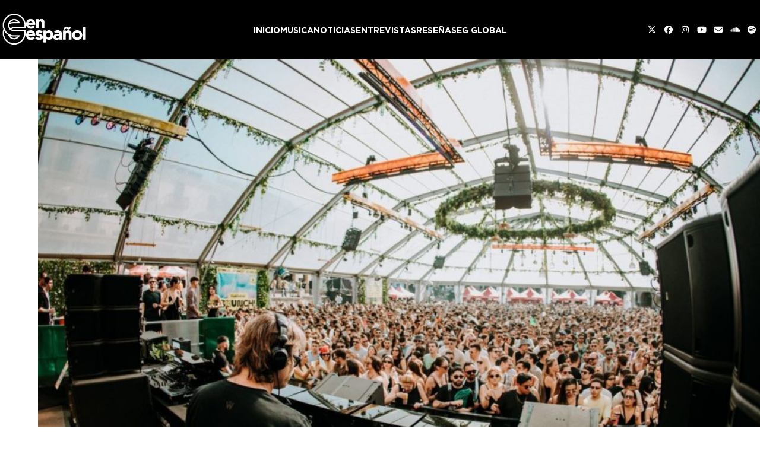

--- FILE ---
content_type: text/html; charset=UTF-8
request_url: https://ege.electronicgroove.com/hernan-cattaneo-celebro-una-sesion-todo-el-dia-en-el-brunch-electronik-de-barcelona/
body_size: 23672
content:
<!DOCTYPE html>
<html lang="es-AR" class="wpex-classic-style">
<head>
<meta charset="UTF-8">
<link rel="profile" href="https://gmpg.org/xfn/11">
<meta name='robots' content='index, follow, max-image-preview:large, max-snippet:-1, max-video-preview:-1' />
<meta name="viewport" content="width=device-width, initial-scale=1">

	<!-- This site is optimized with the Yoast SEO plugin v26.5 - https://yoast.com/wordpress/plugins/seo/ -->
	<title>Hernán Cattaneo celebró una sesión &quot;todo el día&quot; en el Brunch Electronik de Barcelona - Electronic Groove en Español</title>
	<meta name="description" content="Una tarde especial junto al maestro argentino. El domingo 14 de abril, el Poble Espanyol de Barcelona celebró una destacada edición de Brunch Electronik con la" />
	<link rel="canonical" href="https://ege.electronicgroove.com/hernan-cattaneo-celebro-una-sesion-todo-el-dia-en-el-brunch-electronik-de-barcelona/" />
	<meta property="og:locale" content="es_ES" />
	<meta property="og:type" content="article" />
	<meta property="og:title" content="Hernán Cattaneo celebró una sesión &quot;todo el día&quot; en el Brunch Electronik de Barcelona - Electronic Groove en Español" />
	<meta property="og:url" content="https://ege.electronicgroove.com/hernan-cattaneo-celebro-una-sesion-todo-el-dia-en-el-brunch-electronik-de-barcelona/" />
	<meta property="og:site_name" content="Electronic Groove en Español" />
	<meta property="article:publisher" content="https://www.facebook.com/electronicgrooveenesp/" />
	<meta property="article:published_time" content="2024-04-17T19:36:30+00:00" />
	<meta property="og:image" content="https://ege.electronicgroove.com/wp-content/uploads/2024/04/Hernan-Cattaneo.jpg" />
	<meta property="og:image:width" content="1280" />
	<meta property="og:image:height" content="854" />
	<meta property="og:image:type" content="image/jpeg" />
	<meta name="author" content="Rene Weffer" />
	<meta name="twitter:card" content="summary_large_image" />
	<meta name="twitter:creator" content="@egenesp" />
	<meta name="twitter:site" content="@egenesp" />
	<meta name="twitter:label1" content="Escrito por" />
	<meta name="twitter:data1" content="Rene Weffer" />
	<meta name="twitter:label2" content="Tiempo de lectura" />
	<meta name="twitter:data2" content="2 minutos" />
	<script type="application/ld+json" class="yoast-schema-graph">{"@context":"https://schema.org","@graph":[{"@type":"Article","@id":"https://ege.electronicgroove.com/hernan-cattaneo-celebro-una-sesion-todo-el-dia-en-el-brunch-electronik-de-barcelona/#article","isPartOf":{"@id":"https://ege.electronicgroove.com/hernan-cattaneo-celebro-una-sesion-todo-el-dia-en-el-brunch-electronik-de-barcelona/"},"author":{"name":"Rene Weffer","@id":"https://ege.electronicgroove.com/#/schema/person/b43602ba5767947da434190e2aba3fdb"},"headline":"Hernán Cattaneo celebró una sesión &#8220;todo el día&#8221; en el Brunch Electronik de Barcelona","datePublished":"2024-04-17T19:36:30+00:00","mainEntityOfPage":{"@id":"https://ege.electronicgroove.com/hernan-cattaneo-celebro-una-sesion-todo-el-dia-en-el-brunch-electronik-de-barcelona/"},"wordCount":263,"publisher":{"@id":"https://ege.electronicgroove.com/#organization"},"image":{"@id":"https://ege.electronicgroove.com/hernan-cattaneo-celebro-una-sesion-todo-el-dia-en-el-brunch-electronik-de-barcelona/#primaryimage"},"thumbnailUrl":"https://staging.electronicgroove.com/wp-content/uploads/2024/04/Hernan-Cattaneo.jpg","articleSection":["Reseñas Eventos"],"inLanguage":"es-AR"},{"@type":"WebPage","@id":"https://ege.electronicgroove.com/hernan-cattaneo-celebro-una-sesion-todo-el-dia-en-el-brunch-electronik-de-barcelona/","url":"https://ege.electronicgroove.com/hernan-cattaneo-celebro-una-sesion-todo-el-dia-en-el-brunch-electronik-de-barcelona/","name":"Hernán Cattaneo celebró una sesión \"todo el día\" en el Brunch Electronik de Barcelona - Electronic Groove en Español","isPartOf":{"@id":"https://ege.electronicgroove.com/#website"},"primaryImageOfPage":{"@id":"https://ege.electronicgroove.com/hernan-cattaneo-celebro-una-sesion-todo-el-dia-en-el-brunch-electronik-de-barcelona/#primaryimage"},"image":{"@id":"https://ege.electronicgroove.com/hernan-cattaneo-celebro-una-sesion-todo-el-dia-en-el-brunch-electronik-de-barcelona/#primaryimage"},"thumbnailUrl":"https://staging.electronicgroove.com/wp-content/uploads/2024/04/Hernan-Cattaneo.jpg","datePublished":"2024-04-17T19:36:30+00:00","breadcrumb":{"@id":"https://ege.electronicgroove.com/hernan-cattaneo-celebro-una-sesion-todo-el-dia-en-el-brunch-electronik-de-barcelona/#breadcrumb"},"inLanguage":"es-AR","potentialAction":[{"@type":"ReadAction","target":["https://ege.electronicgroove.com/hernan-cattaneo-celebro-una-sesion-todo-el-dia-en-el-brunch-electronik-de-barcelona/"]}]},{"@type":"ImageObject","inLanguage":"es-AR","@id":"https://ege.electronicgroove.com/hernan-cattaneo-celebro-una-sesion-todo-el-dia-en-el-brunch-electronik-de-barcelona/#primaryimage","url":"https://staging.electronicgroove.com/wp-content/uploads/2024/04/Hernan-Cattaneo.jpg","contentUrl":"https://staging.electronicgroove.com/wp-content/uploads/2024/04/Hernan-Cattaneo.jpg","width":1280,"height":854},{"@type":"BreadcrumbList","@id":"https://ege.electronicgroove.com/hernan-cattaneo-celebro-una-sesion-todo-el-dia-en-el-brunch-electronik-de-barcelona/#breadcrumb","itemListElement":[{"@type":"ListItem","position":1,"name":"Home","item":"https://ege.electronicgroove.com/"},{"@type":"ListItem","position":2,"name":"Hernán Cattaneo celebró una sesión &#8220;todo el día&#8221; en el Brunch Electronik de Barcelona","item":"https://ege.electronicgroove.com/hernan-cattaneo-celebro-una-sesion-todo-el-dia-en-el-brunch-electronik-de-barcelona/"},{"@type":"ListItem","position":3,"name":"Hernán Cattaneo celebró una sesión&hellip;"}]},{"@type":"WebSite","@id":"https://ege.electronicgroove.com/#website","url":"https://ege.electronicgroove.com/","name":"Electronic Groove en Español","description":"Música, Noticias, Videos, y más...","publisher":{"@id":"https://ege.electronicgroove.com/#organization"},"potentialAction":[{"@type":"SearchAction","target":{"@type":"EntryPoint","urlTemplate":"https://ege.electronicgroove.com/?s={search_term_string}"},"query-input":{"@type":"PropertyValueSpecification","valueRequired":true,"valueName":"search_term_string"}}],"inLanguage":"es-AR"},{"@type":"Organization","@id":"https://ege.electronicgroove.com/#organization","name":"Electronic Groove en Español","url":"https://ege.electronicgroove.com/","logo":{"@type":"ImageObject","inLanguage":"es-AR","@id":"https://ege.electronicgroove.com/#/schema/logo/image/","url":"https://ege.electronicgroove.com/wp-content/uploads/2019/07/Icono-Sitio.jpg","contentUrl":"https://ege.electronicgroove.com/wp-content/uploads/2019/07/Icono-Sitio.jpg","width":512,"height":512,"caption":"Electronic Groove en Español"},"image":{"@id":"https://ege.electronicgroove.com/#/schema/logo/image/"},"sameAs":["https://www.facebook.com/electronicgrooveenesp/","https://x.com/egenesp","https://www.instagram.com/egenesp/","https://www.linkedin.com/company/electronicgroove/","https://www.youtube.com/user/electronicgroove"]},{"@type":"Person","@id":"https://ege.electronicgroove.com/#/schema/person/b43602ba5767947da434190e2aba3fdb","name":"Rene Weffer","image":{"@type":"ImageObject","inLanguage":"es-AR","@id":"https://ege.electronicgroove.com/#/schema/person/image/","url":"https://secure.gravatar.com/avatar/a83e044e1171f51cfb7b573e48d5a03952a0bbf897da955647785f2b9aeca981?s=96&d=mm&r=g","contentUrl":"https://secure.gravatar.com/avatar/a83e044e1171f51cfb7b573e48d5a03952a0bbf897da955647785f2b9aeca981?s=96&d=mm&r=g","caption":"Rene Weffer"},"url":"https://ege.electronicgroove.com/author/rwcam/"}]}</script>
	<!-- / Yoast SEO plugin. -->


<link rel='dns-prefetch' href='//www.googletagmanager.com' />
<link rel='dns-prefetch' href='//stats.wp.com' />
<link rel="alternate" type="application/rss+xml" title="Electronic Groove en Español &raquo; Feed" href="https://ege.electronicgroove.com/feed/" />
<link rel="alternate" title="oEmbed (JSON)" type="application/json+oembed" href="https://ege.electronicgroove.com/wp-json/oembed/1.0/embed?url=https%3A%2F%2Fege.electronicgroove.com%2Fhernan-cattaneo-celebro-una-sesion-todo-el-dia-en-el-brunch-electronik-de-barcelona%2F" />
<link rel="alternate" title="oEmbed (XML)" type="text/xml+oembed" href="https://ege.electronicgroove.com/wp-json/oembed/1.0/embed?url=https%3A%2F%2Fege.electronicgroove.com%2Fhernan-cattaneo-celebro-una-sesion-todo-el-dia-en-el-brunch-electronik-de-barcelona%2F&#038;format=xml" />
<link rel="preload" href="https://ege.electronicgroove.com/wp-content/uploads/2024/03/Gotham-Bold.woff2" type="font/woff2" as="font" crossorigin>
<link rel="preload" href="https://ege.electronicgroove.com/wp-content/uploads/2024/03/Gotham-Medium.woff2" type="font/woff2" as="font" crossorigin>
<link rel="preload" href="https://ege.electronicgroove.com/wp-content/uploads/2024/03/Gotham-Book.woff2" type="font/woff2" as="font" crossorigin>
<!-- ege.electronicgroove.com is managing ads with Advanced Ads 2.0.14 – https://wpadvancedads.com/ --><script id="elect-ready">
			window.advanced_ads_ready=function(e,a){a=a||"complete";var d=function(e){return"interactive"===a?"loading"!==e:"complete"===e};d(document.readyState)?e():document.addEventListener("readystatechange",(function(a){d(a.target.readyState)&&e()}),{once:"interactive"===a})},window.advanced_ads_ready_queue=window.advanced_ads_ready_queue||[];		</script>
		<style id='wp-img-auto-sizes-contain-inline-css'>
img:is([sizes=auto i],[sizes^="auto," i]){contain-intrinsic-size:3000px 1500px}
/*# sourceURL=wp-img-auto-sizes-contain-inline-css */
</style>
<link rel='stylesheet' id='js_composer_front-css' href='https://ege.electronicgroove.com/wp-content/plugins/js_composer/assets/css/js_composer.min.css?ver=7.3' media='all' />
<style id='wpex-fm-74518-inline-css'>
@font-face {font-family:'Gotham';src:url('https://ege.electronicgroove.com/wp-content/uploads/2024/03/Gotham-Bold.woff2') format('woff2');font-weight:600;font-style:normal;font-display:swap;}@font-face {font-family:'Gotham';src:url('https://ege.electronicgroove.com/wp-content/uploads/2024/03/Gotham-Medium.woff2') format('woff2');font-weight:400;font-style:normal;font-display:swap;}@font-face {font-family:'Gotham';src:url('https://ege.electronicgroove.com/wp-content/uploads/2024/03/Gotham-Book.woff2') format('woff2');font-weight:200;font-style:normal;font-display:swap;}
/*# sourceURL=wpex-fm-74518-inline-css */
</style>
<link rel='stylesheet' id='wpex-style-css' href='https://ege.electronicgroove.com/wp-content/themes/TotalElectronic/style.css?ver=6.5' media='all' />
<link rel='stylesheet' id='wpex-mobile-menu-breakpoint-max-css' href='https://ege.electronicgroove.com/wp-content/themes/Total/assets/css/frontend/breakpoints/max.min.css?ver=6.5' media='only screen and (max-width:959px)' />
<link rel='stylesheet' id='wpex-mobile-menu-breakpoint-min-css' href='https://ege.electronicgroove.com/wp-content/themes/Total/assets/css/frontend/breakpoints/min.min.css?ver=6.5' media='only screen and (min-width:960px)' />
<link rel='stylesheet' id='vcex-shortcodes-css' href='https://ege.electronicgroove.com/wp-content/themes/Total/assets/css/frontend/vcex-shortcodes.min.css?ver=6.5' media='all' />
<link rel='stylesheet' id='wpex-wpbakery-css' href='https://ege.electronicgroove.com/wp-content/themes/Total/assets/css/frontend/wpbakery.min.css?ver=6.5' media='all' />
<!--n2css--><!--n2js--><script src="https://ege.electronicgroove.com/wp-includes/js/jquery/jquery.min.js?ver=3.7.1" id="jquery-core-js"></script>
<script src="https://ege.electronicgroove.com/wp-includes/js/jquery/jquery-migrate.min.js?ver=3.4.1" id="jquery-migrate-js"></script>
<script id="wpex-core-js-extra">
var wpex_theme_params = {"selectArrowIcon":"\u003Cspan class=\"wpex-select-arrow__icon wpex-icon--sm wpex-flex wpex-icon\" aria-hidden=\"true\"\u003E\u003Csvg viewBox=\"0 0 24 24\" xmlns=\"http://www.w3.org/2000/svg\"\u003E\u003Crect fill=\"none\" height=\"24\" width=\"24\"/\u003E\u003Cg transform=\"matrix(0, -1, 1, 0, -0.115, 23.885)\"\u003E\u003Cpolygon points=\"17.77,3.77 16,2 6,12 16,22 17.77,20.23 9.54,12\"/\u003E\u003C/g\u003E\u003C/svg\u003E\u003C/span\u003E","customSelects":".widget_categories form,.widget_archive select,.vcex-form-shortcode select","scrollToHash":"1","localScrollFindLinks":"1","localScrollHighlight":"1","localScrollUpdateHash":"1","scrollToHashTimeout":"500","localScrollTargets":"li.local-scroll a, a.local-scroll, .local-scroll-link, .local-scroll-link \u003E a,.sidr-class-local-scroll-link,li.sidr-class-local-scroll \u003E span \u003E a,li.sidr-class-local-scroll \u003E a","scrollToBehavior":"smooth"};
//# sourceURL=wpex-core-js-extra
</script>
<script src="https://ege.electronicgroove.com/wp-content/themes/Total/assets/js/frontend/core.min.js?ver=6.5" id="wpex-core-js" defer data-wp-strategy="defer"></script>
<script id="wpex-inline-js-after">
!function(){const e=document.querySelector("html"),t=()=>{const t=window.innerWidth-document.documentElement.clientWidth;t&&e.style.setProperty("--wpex-scrollbar-width",`${t}px`)};t(),window.addEventListener("resize",(()=>{t()}))}();
//# sourceURL=wpex-inline-js-after
</script>
<script id="wpex-sticky-header-js-extra">
var wpex_sticky_header_params = {"breakpoint":"960","mobileSupport":"1"};
//# sourceURL=wpex-sticky-header-js-extra
</script>
<script src="https://ege.electronicgroove.com/wp-content/themes/Total/assets/js/frontend/sticky/header.min.js?ver=6.5" id="wpex-sticky-header-js" defer data-wp-strategy="defer"></script>
<script src="https://ege.electronicgroove.com/wp-includes/js/hoverIntent.min.js?ver=1.10.2" id="hoverIntent-js"></script>
<script id="wpex-superfish-js-extra">
var wpex_superfish_params = {"delay":"600","speed":"fast","speedOut":"fast"};
//# sourceURL=wpex-superfish-js-extra
</script>
<script src="https://ege.electronicgroove.com/wp-content/themes/Total/assets/js/vendor/jquery.superfish.min.js?ver=6.5" id="wpex-superfish-js" defer data-wp-strategy="defer"></script>
<script id="wpex-mobile-menu-sidr-js-extra">
var wpex_mobile_menu_sidr_params = {"breakpoint":"959","i18n":{"openSubmenu":"Open submenu of %s","closeSubmenu":"Close submenu of %s"},"openSubmenuIcon":"\u003Cspan class=\"wpex-open-submenu__icon wpex-transition-transform wpex-duration-300 wpex-icon\" aria-hidden=\"true\"\u003E\u003Csvg xmlns=\"http://www.w3.org/2000/svg\" viewBox=\"0 0 448 512\"\u003E\u003Cpath d=\"M201.4 342.6c12.5 12.5 32.8 12.5 45.3 0l160-160c12.5-12.5 12.5-32.8 0-45.3s-32.8-12.5-45.3 0L224 274.7 86.6 137.4c-12.5-12.5-32.8-12.5-45.3 0s-12.5 32.8 0 45.3l160 160z\"/\u003E\u003C/svg\u003E\u003C/span\u003E","source":"#site-navigation, #mobile-menu-search","side":"right","dark_surface":"1","displace":"","aria_label":"Mobile menu","aria_label_close":"Close mobile menu","class":"has-background","speed":"300"};
//# sourceURL=wpex-mobile-menu-sidr-js-extra
</script>
<script src="https://ege.electronicgroove.com/wp-content/themes/Total/assets/js/frontend/mobile-menu/sidr.min.js?ver=6.5" id="wpex-mobile-menu-sidr-js" defer data-wp-strategy="defer"></script>

<!-- Google tag (gtag.js) snippet added by Site Kit -->
<!-- Google Analytics snippet added by Site Kit -->
<script src="https://www.googletagmanager.com/gtag/js?id=GT-TWD7BGD" id="google_gtagjs-js" async></script>
<script id="google_gtagjs-js-after">
window.dataLayer = window.dataLayer || [];function gtag(){dataLayer.push(arguments);}
gtag("set","linker",{"domains":["ege.electronicgroove.com"]});
gtag("js", new Date());
gtag("set", "developer_id.dZTNiMT", true);
gtag("config", "GT-TWD7BGD");
//# sourceURL=google_gtagjs-js-after
</script>
<script></script><link rel="https://api.w.org/" href="https://ege.electronicgroove.com/wp-json/" /><link rel="alternate" title="JSON" type="application/json" href="https://ege.electronicgroove.com/wp-json/wp/v2/posts/74735" /><link rel="EditURI" type="application/rsd+xml" title="RSD" href="https://ege.electronicgroove.com/xmlrpc.php?rsd" />

<link rel='shortlink' href='https://ege.electronicgroove.com/?p=74735' />
<meta name="generator" content="Site Kit by Google 1.170.0" /><script type="text/javascript">
(function(url){
	if(/(?:Chrome\/26\.0\.1410\.63 Safari\/537\.31|WordfenceTestMonBot)/.test(navigator.userAgent)){ return; }
	var addEvent = function(evt, handler) {
		if (window.addEventListener) {
			document.addEventListener(evt, handler, false);
		} else if (window.attachEvent) {
			document.attachEvent('on' + evt, handler);
		}
	};
	var removeEvent = function(evt, handler) {
		if (window.removeEventListener) {
			document.removeEventListener(evt, handler, false);
		} else if (window.detachEvent) {
			document.detachEvent('on' + evt, handler);
		}
	};
	var evts = 'contextmenu dblclick drag dragend dragenter dragleave dragover dragstart drop keydown keypress keyup mousedown mousemove mouseout mouseover mouseup mousewheel scroll'.split(' ');
	var logHuman = function() {
		if (window.wfLogHumanRan) { return; }
		window.wfLogHumanRan = true;
		var wfscr = document.createElement('script');
		wfscr.type = 'text/javascript';
		wfscr.async = true;
		wfscr.src = url + '&r=' + Math.random();
		(document.getElementsByTagName('head')[0]||document.getElementsByTagName('body')[0]).appendChild(wfscr);
		for (var i = 0; i < evts.length; i++) {
			removeEvent(evts[i], logHuman);
		}
	};
	for (var i = 0; i < evts.length; i++) {
		addEvent(evts[i], logHuman);
	}
})('//ege.electronicgroove.com/?wordfence_lh=1&hid=5D113AB6FCF390EBCABF408B101642CF');
</script>	<style>img#wpstats{display:none}</style>
		<link rel="icon" href="https://ege.electronicgroove.com/wp-content/uploads/2019/09/icon.png" sizes="32x32"><link rel="shortcut icon" href="https://ege.electronicgroove.com/wp-content/uploads/2019/09/icon.png"><noscript><style>body:not(.content-full-screen) .wpex-vc-row-stretched[data-vc-full-width-init="false"]{visibility:visible;}</style></noscript>		<style id="wp-custom-css">
			.vcex-posttypes-slider .wpex-slider-caption.over-image .excerpt{color:#999;font-size:16px !important;padding:0px 1px 10px 10px !important;}.vcex-posttype-slider-title{font-size:26px;font-weight:600 !important;padding:0px 0px 0px 0px !important;}/* .home .vcex-posttypes-slider{width:950px !important;}*/.wpex-widget-recent-posts-date{font-size:11px;}.wpex-widget-recent-posts-title{font-size:14px;}/* CSS Migrated from Jetpack:*//* Welcome to Custom CSS! To learn how this works,see http://wp.me/PEmnE-Bt */.single-post #content-wrap,.has-composer #content-wrap,.search-results #content-wrap{padding-top:0px !important;}#content-wrap,.single-staff #content-wrap{padding-top:50px !important;}#primary{padding-bottom:0 !important;}.single-tribe_events #tribe-events-content .tribe-events-event-meta dd{font-size:80%;}/* Header */@media screen and (min-width:1024px){#site-header-inner{max-width:1600px !important;}#site-header-flex-aside-inner div{gap:0px;}}/* Custom Footer */footer .footer-box{display:flex !important;justify-content:center;align-items:center;font-size:14px;}footer .footer-box .custom-img-container{max-width:120px;}footer .footer-box .custom-img-container img{width:100%;}footer .footer-box ul{display:flex;}footer .footer-box ul li a{color:#fff !important;padding-left:10px;padding-right:10px;}footer .footer-box ul li a:hover,footer .wpex-social-btn:hover{color:#FF4500 !important;}/* Container ad horizontal */#horizontal-banner-container img{width:100%}/* Home - posts slider */.home-post-slider sp-arrow::before{content:none !important;}.sp-slides-container{font-family:"Gotham",sans-serif !important;color:#fff !important;}.sp-slides-container .vcex-posttype-slider-title a{color:#fff;font-size:5rem;}.sp-slides-container .vcex-posttype-slider-title a:hover{color:#ff4500;}.sp-slides-container p{font-size:2.2rem;}.sp-slides-container .meta-date{display:none !important;}.sp-slides-container .meta-author{display:none !important;}.sp-slides-container .meta-category span{display:none !important;}.sp-slides-container .meta-category a{text-transform:uppercase;color:#FF4500 !important;font-size:2rem;}/* Home - 'more news' widget */.home-recent-posts{color:#fff;}.home-recent-posts h2{color:#fff;font-weight:400;margin-bottom:10px;}.home-recent-posts ul li a::before{content:none !important;color:#ffffff;}.home-recent-posts ul li{margin-bottom:10px;}.home-recent-posts ul li:hover{color:#fff;}.home-recent-posts ul li{line-height:1.2 !important;}.home-recent-posts .post-date{font-weight:400;color:#ff4500;font-size:1.3rem}.home-blog-grid1 a:hover,.home-blog-grid4:hover{color:#000 !important;}.home-blog-grid2 a:hover{color:#ff4500 !important;}.home-blog-grid3 a:hover{color:#fff !important;}/* TRENDING NEWS WIDGET *//*#trending-news-widget ul li a{color:#fff;}#trending-news-widget ul li a:hover{color:#FF4500;}#trending-news-widget ul{list-style-type:"- ";}*/#trending-news-widget .jetpack-top-posts-item{margin-bottom:20px;line-height:1.2;margin-bottom:10px;display:list-item;list-style-type:"- ";}/*Single post - featured img width*//* .blog-single-media-img{width:100vw !important;max-height:80vh;object-fit:cover;}*/.single-post-img figure,.single-post-img figure .vc_single_image-wrapper,.single-post-img figure .vc_single_image-wrapper img{width:100% !important;}/*.single-post h2 strong span em{display:block;margin-bottom:80px;margin-top:80px;}*//* .custom-post-content p{text-align:left !important;}*/.single-post .meta-post-terms a,.single-blog-article .meta-category,.meta-post-terms,.vcex-post-meta__separator,.meta-date,.meta-author{font-family:'Gotham';color:#ff4500;font-size:2rem;text-transform:uppercase;font-weight:600;/*display:block !important;*/margin-bottom:25px !important;}.meta-date,.meta-author{text-transform:none;}.single-blog-article .meta-category .ticon{display:none;}.single-post-title{font-size:5rem;}.single-post .entry-title a:hover{color:#ff4500 !important;}/* Posts sidebar */.posts-sidebar div.widget-title{color:#fff !important;font-size:2rem !important;font-weight:400 !important;}.posts-sidebar ul li a .widget-recent-posts-icons-title{color:#fff;}.posts-sidebar ul li a .widget-recent-posts-icons-title:hover{color:#ff4500 !important;}.posts-sidebar .wpex-bordered-list li{border:none;}/* Make archive and inner pages featured img same height as single post featured img - class .inner-page-featured is a custom class set in WPBakery element *//* .inner-page-featured img{max-width:100%;height:calc(100vh - var(--wpex-site-header-height,100px));object-fit:cover;}*//* Archive Read More button */.post-slider-hidden .vcex-blog-entry-readmore-wrap{margin-top:50px !important;text-decoration:underline;font-weight:300;}.post-slider-hidden .entry-date{text-transform:uppercase;font-weight:bold;}/* Archive recent post titles */h1.entry-title,h1.single-post-title{/* TEMPORAL - line-height:1.1*/}.vcex-recent-news-entry-title-heading{font-weight:bold !important;font-size:2rem !important;}/* Archive recommended posts widget */.widget_wpex_recent_posts_icons{font-size:1.8rem;font-weight:400;}.widget-recent-posts-icons li:hover{color:#ff4500;}.widget_wpex_recent_posts_icons .widget-title{font-size:2rem !important;}.widget_wpex_recent_posts_icons ul li{padding:0;padding-bottom:0.5em;}/* Pagination styles */.page-numbers .ticon-angle-right{color:#ff4500;}.page-numbers li .current{background-color:#ff4500;border-radius:0 !important;}/* Learning center */.learning-center-row{color:#fff;margin-bottom:0 !important;}.learning-center-row .page-numbers li{border:none;}.learning-center-row .widget-title{color:#fff;}.learning-center-row .wpex-bordered-list li{border:0;}.learning-center-row .page-numbers.current{background-color:#ff4500 !important;border-top-left-radius:0 !important;border-bottom-left-radius:0 !important;}.learning-center-cards h2{color:#fff;font-size:3rem;}.learning-center-cards h2:hover{color:#ff4500;}.learning-center-cards p{color:#fff;font-size:1.8rem;}.learning-center-cards .wpex-card-primary-term,.learning-center-cards .wpex-card-author{display:none;}.learning-center-cards .wpex-card-thumbnail{width:25%;}.learning-center-cards .wpex-card-details{justify-content:center !important;}/* Premieres */.page-premieres .meta-date span{display:none;}.page-premieres .meta-date{font-weight:200;}/* Top tracks */.top-tracks h4{padding-left:32px;}/* CATEGORY ARCHIVE */.blog-entry-readmore a{background-color:#ff4500;border-radius:0;}.blog-entry-readmore a:hover{color:#fff;}/* Search sidebar */.sidebar-search .wp-block-search__inside-wrapper{border:1px solid;display:flex;justify-content:space-between;border-radius:3px;}.sidebar-search input{border:none;}.sidebar-search button{background-color:unset;}/* ------------------------------ *//* -------- MEDIA QUERIES -------- *//* ------------------------------ */@media (min-width:1024px){.single-post h2 strong{font-size:28px;line-height:1.7 !important;display:block;margin-bottom:30px}}@media (max-width:992px){footer .footer-box ul{font-size:1rem !important;}}@media (max-width:480px){/*#mobile-home-slider{min-height:calc(100vh - var(--wpex-site-header-height,100px)) !important;}*/footer .footer-box ul{display:none !important;}.sp-slides-container .meta-category a,.post-slider-hidden .vcex-blog-entry-date,.sp-slides-container p,.post-slider-hidden .vcex-blog-entry-excerpt p,.post-slider-hidden .vcex-blog-entry-readmore-wrap a,.single-post .meta-post-terms a,.vcex-post-meta__separator,.meta-date time,.meta-author span{font-size:1.5rem !important;}.post-slider-hidden .vcex-blog-entry-readmore-wrap{margin-top:0 !important;}.home-slider-row .vc_column-inner{padding-left:3.75px;padding-right:3.75px;}.vcex-recent-news-entry-title-heading{font-size:1.8rem !important;}.post-slider-hidden h1,.sp-slides-container .vcex-posttype-slider-title a,.single-post h1,.single-staff h1{font-size:3rem !important}.post-slider-hidden .vcex-blog-entry-inner{padding-top:30px !important;padding-bottom:0px !important;}h1.entry-title,h1.single-post-title{/*line-height:normal !important;*/}.single-post h2 strong,.single-post h2 span,.single-post h2{/*line-height:1 !important;*/margin-bottom:20px;margin-top:20px;font-size:18px !important;}.single-post .vcex-post-content-c p,.single-staff .single-content p,.page p{font-size:16px !important;}.single-post h2 strong span em{font-size:18px;margin-top:20px;margin-bottom:20px;}.single-post h5,.single-post .wpex-social-share__icon,.single-staff h5,.single-staff .wpex-social-share__icon{font-size:1.8rem !important;}.single-staff h5,.single-post h5{padding-left:20px !important;}.page .wpb_text_column.has-custom-color,.page-mixes p{font-size:30px !important;}.learning-center-row .staff-entry-inner{padding-left:0px !important;}.learning-center-cards h2{font-size:2.5rem;}.learning-center-cards p{font-size:1.5rem;}.learning-center-cards .wpex-card-thumbnail{width:100%;}.home-heading-row p{font-size:25px !important;}#copyright{font-size:12px;}}/* PRUEBA NUEVO SLIDER HOME .new-home-slider p{color:#fff;font-size:2.2rem;.new-home-slider h2{color:#fff;}.new-home-slider div.wpex-card-primary-term.wpex-uppercase.wpex-text-3.wpex-text-xs.wpex-font-semibold.wpex-tracking-wide.wpex-mb-5{color:#ff4500;font-size:2rem;font-weight:500;}*/.sp-slides-container .vcex-posttype-slider-title a{color:#fff;font-size:3rem;}.sp-slides-container p{font-size:1.8rem;}		</style>
		<noscript><style> .wpb_animate_when_almost_visible { opacity: 1; }</style></noscript><style data-type="wpex-css" id="wpex-css">/*TYPOGRAPHY*/:root{--wpex-body-font-family:Gotham,sans-serif;--wpex-body-font-weight:500;--wpex-body-font-size:16px;--wpex-body-color:#000000;}:root{--wpex-heading-font-family:Gotham,sans-serif;--wpex-heading-font-weight:600;--wpex-heading-color:#232323;}:root{--wpex-btn-font-family:Gotham,sans-serif;--wpex-btn-font-weight:500;--wpex-btn-letter-spacing:0px;--wpex-btn-text-transform:uppercase;}.header-aside-content{font-family:Gotham,sans-serif;font-size:14px;}.main-navigation-ul .link-inner{font-family:Gotham,sans-serif;font-weight:600;font-size:14px;letter-spacing:0px;text-transform:uppercase;}.main-navigation-ul .sub-menu .link-inner{font-family:Gotham,sans-serif;font-weight:600;}.wpex-mobile-menu,#sidr-main{font-family:Gotham,sans-serif;font-weight:600;text-transform:uppercase;}.blog-entry-title.entry-title,.blog-entry-title.entry-title a,.blog-entry-title.entry-title a:hover{font-family:Gotham,sans-serif;font-weight:600;font-style:normal;font-size:15px;text-transform:capitalize;}.blog-entry .meta{font-family:Gotham,sans-serif;font-weight:200;font-size:9px;}.blog-entry-excerpt{font-family:Gotham,sans-serif;font-weight:500;}body.single-post .single-post-title{font-family:Gotham,sans-serif;}.single-post .meta{font-family:Gotham,sans-serif;font-weight:200;font-size:12px;}blockquote{font-family:Gotham,sans-serif;font-weight:600;}.sidebar-box .widget-title{font-family:Gotham,sans-serif;font-weight:600;font-size:16px;text-transform:uppercase;}.theme-heading{font-family:Gotham,sans-serif;}.vcex-heading{font-family:Gotham,sans-serif;font-weight:600;}h1,.wpex-h1{font-family:Gotham,sans-serif;color:#000000;}h2,.wpex-h2{font-family:Gotham,sans-serif;color:#000000;}h3,.wpex-h3{font-family:Gotham,sans-serif;font-style:normal;color:#000000;}h4,.wpex-h4{font-family:Gotham,sans-serif;color:#000000;}.single-blog-content,.vcex-post-content-c,.wpb_text_column,body.no-composer .single-content,.woocommerce-Tabs-panel--description{font-family:Gotham,sans-serif;font-weight:200;font-size:26px;}#footer-widgets{font-family:Gotham,sans-serif;font-weight:500;}.footer-widget .widget-title{font-family:Gotham,sans-serif;font-weight:600;}#copyright{font-family:Gotham,sans-serif;font-weight:300;}#footer-bottom-menu{font-family:Gotham,sans-serif;font-weight:300;font-size:14px;text-transform:uppercase;}@media(max-width:1024px){.main-navigation-ul .link-inner{font-size:12px;}}/*CUSTOMIZER STYLING*/:root{--wpex-bg-color:#ffffff;--wpex-accent:#ff4500;--wpex-accent-alt:#ff4500;--wpex-on-accent:#000000;--wpex-on-accent-alt:#000000;--wpex-accent-alt:#000000;--wpex-on-accent-alt:#000000;--wpex-surface-1:#ffffff;--wpex-surface-2:#ffffff;--wpex-surface-3:#ffffff;--wpex-surface-4:#000000;--wpex-text-1:#000000;--wpex-text-2:#000000;--wpex-text-3:#000000;--wpex-text-4:#000000;--wpex-btn-color:#ffffff;--wpex-btn-bg:#aaaaaa;--wpex-pagination-font-size:16px;--wpex-site-header-shrink-start-height:90px;--wpex-vc-column-inner-margin-bottom:40px;}.site-boxed{--wpex-bg-color:#ffffff;}::selection{background:#ff4500;}::-moz-selection{background:#ff4500;}blockquote{color:#000000;}.page-header.wpex-supports-mods{padding-block-start:40px;padding-block-end:10px;}.page-header{margin-block-end:0px;}.page-header.wpex-supports-mods .page-header-title{color:#000000;}.site-breadcrumbs{color:#a3a3a3;}.site-breadcrumbs .sep{color:#ffffff;}.site-breadcrumbs a{color:#ffffff;}.site-breadcrumbs a:hover{color:#ffffff;}.wpex-social-share__link{font-size:30px;}:root,.site-boxed.wpex-responsive #wrap{--wpex-container-max-width:90%;--wpex-container-width:1280px;}#top-bar-wrap{background-color:#f7f7f7;}.wpex-top-bar-sticky{background-color:#f7f7f7;}#top-bar{padding-block-end:20px;}.header-padding{padding-block-start:20px;padding-block-end:20px;}#site-header{--wpex-site-header-color:#ffffff;--wpex-site-header-bg-color:#000000;}.logo-padding{padding-block-start:10px;padding-block-end:10px;}#site-navigation-wrap{--wpex-main-nav-link-padding-x:10px;--wpex-main-nav-link-color:#ffffff;--wpex-hover-main-nav-link-color:#ffffff;--wpex-active-main-nav-link-color:#ffffff;--wpex-hover-main-nav-link-color:#ff4500;--wpex-active-main-nav-link-color:#ff4500;}#sidr-main,.sidr-class-dropdown-menu ul{background-color:#000000;}#sidr-main{color:#ffffff;--wpex-link-color:#ffffff;--wpex-text-2:#ffffff;--wpex-hover-link-color:#ff4500;}#sidebar .widget-title{color:#000000;}#footer{--wpex-surface-1:#000000;background-color:#000000;color:#ffffff;--wpex-heading-color:#ffffff;--wpex-text-2:#ffffff;--wpex-text-3:#ffffff;--wpex-text-4:#ffffff;}#footer-bottom{background-color:#2d2d2d;color:#ffffff;--wpex-text-2:#ffffff;--wpex-text-3:#ffffff;--wpex-text-4:#ffffff;--wpex-link-color:#ffffff;--wpex-hover-link-color:#ffffff;--wpex-hover-link-color:#ff4500;}@media only screen and (min-width:960px){:root{--wpex-content-area-width:73%;--wpex-primary-sidebar-width:23.4%;}#site-logo .logo-img{max-width:150px;}}@media only screen and (min-width:960px) and (max-width:1280px){:root{--wpex-content-area-width:80%;--wpex-primary-sidebar-width:18%;}}</style><style id='wp-block-search-inline-css'>
.wp-block-search__button{margin-left:10px;word-break:normal}.wp-block-search__button.has-icon{line-height:0}.wp-block-search__button svg{height:1.25em;min-height:24px;min-width:24px;width:1.25em;fill:currentColor;vertical-align:text-bottom}:where(.wp-block-search__button){border:1px solid #ccc;padding:6px 10px}.wp-block-search__inside-wrapper{display:flex;flex:auto;flex-wrap:nowrap;max-width:100%}.wp-block-search__label{width:100%}.wp-block-search.wp-block-search__button-only .wp-block-search__button{box-sizing:border-box;display:flex;flex-shrink:0;justify-content:center;margin-left:0;max-width:100%}.wp-block-search.wp-block-search__button-only .wp-block-search__inside-wrapper{min-width:0!important;transition-property:width}.wp-block-search.wp-block-search__button-only .wp-block-search__input{flex-basis:100%;transition-duration:.3s}.wp-block-search.wp-block-search__button-only.wp-block-search__searchfield-hidden,.wp-block-search.wp-block-search__button-only.wp-block-search__searchfield-hidden .wp-block-search__inside-wrapper{overflow:hidden}.wp-block-search.wp-block-search__button-only.wp-block-search__searchfield-hidden .wp-block-search__input{border-left-width:0!important;border-right-width:0!important;flex-basis:0;flex-grow:0;margin:0;min-width:0!important;padding-left:0!important;padding-right:0!important;width:0!important}:where(.wp-block-search__input){appearance:none;border:1px solid #949494;flex-grow:1;font-family:inherit;font-size:inherit;font-style:inherit;font-weight:inherit;letter-spacing:inherit;line-height:inherit;margin-left:0;margin-right:0;min-width:3rem;padding:8px;text-decoration:unset!important;text-transform:inherit}:where(.wp-block-search__button-inside .wp-block-search__inside-wrapper){background-color:#fff;border:1px solid #949494;box-sizing:border-box;padding:4px}:where(.wp-block-search__button-inside .wp-block-search__inside-wrapper) .wp-block-search__input{border:none;border-radius:0;padding:0 4px}:where(.wp-block-search__button-inside .wp-block-search__inside-wrapper) .wp-block-search__input:focus{outline:none}:where(.wp-block-search__button-inside .wp-block-search__inside-wrapper) :where(.wp-block-search__button){padding:4px 8px}.wp-block-search.aligncenter .wp-block-search__inside-wrapper{margin:auto}.wp-block[data-align=right] .wp-block-search.wp-block-search__button-only .wp-block-search__inside-wrapper{float:right}
/*# sourceURL=https://ege.electronicgroove.com/wp-includes/blocks/search/style.min.css */
</style>
<style id='wp-block-columns-inline-css'>
.wp-block-columns{box-sizing:border-box;display:flex;flex-wrap:wrap!important}@media (min-width:782px){.wp-block-columns{flex-wrap:nowrap!important}}.wp-block-columns{align-items:normal!important}.wp-block-columns.are-vertically-aligned-top{align-items:flex-start}.wp-block-columns.are-vertically-aligned-center{align-items:center}.wp-block-columns.are-vertically-aligned-bottom{align-items:flex-end}@media (max-width:781px){.wp-block-columns:not(.is-not-stacked-on-mobile)>.wp-block-column{flex-basis:100%!important}}@media (min-width:782px){.wp-block-columns:not(.is-not-stacked-on-mobile)>.wp-block-column{flex-basis:0;flex-grow:1}.wp-block-columns:not(.is-not-stacked-on-mobile)>.wp-block-column[style*=flex-basis]{flex-grow:0}}.wp-block-columns.is-not-stacked-on-mobile{flex-wrap:nowrap!important}.wp-block-columns.is-not-stacked-on-mobile>.wp-block-column{flex-basis:0;flex-grow:1}.wp-block-columns.is-not-stacked-on-mobile>.wp-block-column[style*=flex-basis]{flex-grow:0}:where(.wp-block-columns){margin-bottom:1.75em}:where(.wp-block-columns.has-background){padding:1.25em 2.375em}.wp-block-column{flex-grow:1;min-width:0;overflow-wrap:break-word;word-break:break-word}.wp-block-column.is-vertically-aligned-top{align-self:flex-start}.wp-block-column.is-vertically-aligned-center{align-self:center}.wp-block-column.is-vertically-aligned-bottom{align-self:flex-end}.wp-block-column.is-vertically-aligned-stretch{align-self:stretch}.wp-block-column.is-vertically-aligned-bottom,.wp-block-column.is-vertically-aligned-center,.wp-block-column.is-vertically-aligned-top{width:100%}
/*# sourceURL=https://ege.electronicgroove.com/wp-includes/blocks/columns/style.min.css */
</style>
<style id='wp-block-group-inline-css'>
.wp-block-group{box-sizing:border-box}:where(.wp-block-group.wp-block-group-is-layout-constrained){position:relative}
/*# sourceURL=https://ege.electronicgroove.com/wp-includes/blocks/group/style.min.css */
</style>
<link rel='stylesheet' id='vcex-justified-gallery-css' href='https://ege.electronicgroove.com/wp-content/plugins/total-theme-core/assets/css/frontend/justified-gallery.min.css?ver=2.4.2' media='all' />
<link rel='stylesheet' id='fancybox-css' href='https://ege.electronicgroove.com/wp-content/themes/Total/assets/css/vendor/jquery.fancybox.min.css?ver=3.5.7' media='all' />
<link rel='stylesheet' id='wpex-fancybox-css' href='https://ege.electronicgroove.com/wp-content/themes/Total/assets/css/frontend/fancybox.min.css?ver=6.5' media='all' />
</head>

<body class="wp-singular post-template-default single single-post postid-74735 single-format-standard wp-custom-logo wp-embed-responsive wp-theme-Total wp-child-theme-TotalElectronic wpex-theme wpex-responsive full-width-main-layout has-composer wpex-live-site site-full-width content-full-width header-has-fixed-height post-in-category-resenas-eventos hasnt-overlay-header page-header-disabled has-mobile-menu wpex-mobile-toggle-menu-icon_buttons wpex-no-js wpb-js-composer js-comp-ver-7.3 vc_responsive aa-prefix-elect-">

	
<a href="#content" class="skip-to-content">Skip to content</a>

	
	<span data-ls_id="#site_top" tabindex="-1"></span>
	<div id="outer-wrap" class="wpex-overflow-clip">
		
		
		
		<div id="wrap" class="wpex-clr">

			<div id="site-header-sticky-wrapper" class="wpex-sticky-header-holder not-sticky wpex-print-hidden">	<header id="site-header" class="header-seven wpex-z-sticky header-full-width header-fixed-height fixed-scroll has-sticky-dropshadow custom-bg dyn-styles wpex-print-hidden wpex-relative">
				<div id="site-header-inner" class="header-seven-inner container wpex-relative wpex-h-100 wpex-flex wpex-z-10"><div id="site-header-flex" class="wpex-flex wpex-justify-between wpex-items-center wpex-w-100">
<div id="site-logo" class="site-branding header-seven-logo wpex-flex wpex-items-center wpex-h-100">
	<div id="site-logo-inner" ><a id="site-logo-link" href="https://ege.electronicgroove.com/" rel="home" class="main-logo"><img src="https://ege.electronicgroove.com/wp-content/uploads/2024/05/logo-ege-new.png" alt="Electronic Groove en Español" class="logo-img wpex-h-auto wpex-max-w-100 wpex-align-middle" width="150" height="370" data-no-retina data-skip-lazy fetchpriority="high" srcset="https://ege.electronicgroove.com/wp-content/uploads/2024/05/logo-ege-new.png 1x,https://ege.electronicgroove.com/wp-content/uploads/2024/05/logo-ege-new.png 2x"></a></div>

</div>

<div id="site-navigation-wrap" class="navbar-style-seven wpex-max-h-100 wpex-mr-auto wpex-dropdowns-caret wpex-stretch-megamenus hide-at-mm-breakpoint wpex-print-hidden">
	<nav id="site-navigation" class="navigation main-navigation main-navigation-seven" aria-label="Main menu"><ul id="menu-main" class="main-navigation-ul dropdown-menu wpex-flex wpex-items-center sf-menu"><li id="menu-item-76946" class="menu-item menu-item-type-post_type menu-item-object-page menu-item-home menu-item-76946"><a href="https://ege.electronicgroove.com/"><span class="link-inner">INICIO</span></a></li>
<li id="menu-item-19" class="menu-item menu-item-type-post_type menu-item-object-page menu-item-19"><a href="https://ege.electronicgroove.com/show/"><span class="link-inner">MUSICA</span></a></li>
<li id="menu-item-77031" class="menu-item menu-item-type-post_type menu-item-object-page menu-item-77031"><a href="https://ege.electronicgroove.com/noticias/"><span class="link-inner">NOTICIAS</span></a></li>
<li id="menu-item-77030" class="menu-item menu-item-type-post_type menu-item-object-page menu-item-77030"><a href="https://ege.electronicgroove.com/entrevistas/"><span class="link-inner">ENTREVISTAS</span></a></li>
<li id="menu-item-77029" class="menu-item menu-item-type-post_type menu-item-object-page menu-item-77029"><a href="https://ege.electronicgroove.com/resenas/"><span class="link-inner">RESEÑAS</span></a></li>
<li id="menu-item-51470" class="menu-item menu-item-type-custom menu-item-object-custom menu-item-51470"><a href="http://electronicgroove.com"><span class="link-inner">EG GLOBAL</span></a></li>
</ul></nav>
</div>

			<div id="site-header-flex-aside" class="wpex-flex wpex-items-center wpex-justify-end wpex-h-100 header-seven-aside visible-desktop-large"><div id="site-header-flex-aside-inner" class="header-aside-content header-aside-content--flex wpex-flex wpex-flex-wrap wpex-items-center"><div class="vcex-social-links vcex-module wpex-flex wpex-flex-wrap wpex-social-btns vcex-social-btns wpex-items-center wpex-gap-5 wpex-inline-flex wpex-last-mr-0"><a href="https://twitter.com/EGpodcast" class="vcex-social-links__item wpex-social-btn wpex-social-btn-no-style wpex-twitter"><span class="vcex-social-links__icon wpex-icon" aria-hidden="true"><svg xmlns="http://www.w3.org/2000/svg" viewBox="0 0 512 512"><path d="M389.2 48h70.6L305.6 224.2 487 464H345L233.7 318.6 106.5 464H35.8L200.7 275.5 26.8 48H172.4L272.9 180.9 389.2 48zM364.4 421.8h39.1L151.1 88h-42L364.4 421.8z"/></svg></span><span class="screen-reader-text">Twitter</span></a><a href="https://www.facebook.com/electronicgrooveenesp/" class="vcex-social-links__item wpex-social-btn wpex-social-btn-no-style wpex-facebook"><span class="vcex-social-links__icon wpex-icon" aria-hidden="true"><svg xmlns="http://www.w3.org/2000/svg" viewBox="0 0 512 512"><path d="M512 256C512 114.6 397.4 0 256 0S0 114.6 0 256C0 376 82.7 476.8 194.2 504.5V334.2H141.4V256h52.8V222.3c0-87.1 39.4-127.5 125-127.5c16.2 0 44.2 3.2 55.7 6.4V172c-6-.6-16.5-1-29.6-1c-42 0-58.2 15.9-58.2 57.2V256h83.6l-14.4 78.2H287V510.1C413.8 494.8 512 386.9 512 256h0z"/></svg></span><span class="screen-reader-text">Facebook</span></a><a href="https://www.instagram.com/egenesp/" class="vcex-social-links__item wpex-social-btn wpex-social-btn-no-style wpex-instagram"><span class="vcex-social-links__icon wpex-icon" aria-hidden="true"><svg xmlns="http://www.w3.org/2000/svg" viewBox="0 0 448 512"><path d="M224.1 141c-63.6 0-114.9 51.3-114.9 114.9s51.3 114.9 114.9 114.9S339 319.5 339 255.9 287.7 141 224.1 141zm0 189.6c-41.1 0-74.7-33.5-74.7-74.7s33.5-74.7 74.7-74.7 74.7 33.5 74.7 74.7-33.6 74.7-74.7 74.7zm146.4-194.3c0 14.9-12 26.8-26.8 26.8-14.9 0-26.8-12-26.8-26.8s12-26.8 26.8-26.8 26.8 12 26.8 26.8zm76.1 27.2c-1.7-35.9-9.9-67.7-36.2-93.9-26.2-26.2-58-34.4-93.9-36.2-37-2.1-147.9-2.1-184.9 0-35.8 1.7-67.6 9.9-93.9 36.1s-34.4 58-36.2 93.9c-2.1 37-2.1 147.9 0 184.9 1.7 35.9 9.9 67.7 36.2 93.9s58 34.4 93.9 36.2c37 2.1 147.9 2.1 184.9 0 35.9-1.7 67.7-9.9 93.9-36.2 26.2-26.2 34.4-58 36.2-93.9 2.1-37 2.1-147.8 0-184.8zM398.8 388c-7.8 19.6-22.9 34.7-42.6 42.6-29.5 11.7-99.5 9-132.1 9s-102.7 2.6-132.1-9c-19.6-7.8-34.7-22.9-42.6-42.6-11.7-29.5-9-99.5-9-132.1s-2.6-102.7 9-132.1c7.8-19.6 22.9-34.7 42.6-42.6 29.5-11.7 99.5-9 132.1-9s102.7-2.6 132.1 9c19.6 7.8 34.7 22.9 42.6 42.6 11.7 29.5 9 99.5 9 132.1s2.7 102.7-9 132.1z"/></svg></span><span class="screen-reader-text">Instagram</span></a><a href="https://www.youtube.com/@electronicgroove" class="vcex-social-links__item wpex-social-btn wpex-social-btn-no-style wpex-youtube"><span class="vcex-social-links__icon wpex-icon" aria-hidden="true"><svg xmlns="http://www.w3.org/2000/svg" viewBox="0 0 576 512"><path d="M549.7 124.1c-6.3-23.7-24.8-42.3-48.3-48.6C458.8 64 288 64 288 64S117.2 64 74.6 75.5c-23.5 6.3-42 24.9-48.3 48.6-11.4 42.9-11.4 132.3-11.4 132.3s0 89.4 11.4 132.3c6.3 23.7 24.8 41.5 48.3 47.8C117.2 448 288 448 288 448s170.8 0 213.4-11.5c23.5-6.3 42-24.2 48.3-47.8 11.4-42.9 11.4-132.3 11.4-132.3s0-89.4-11.4-132.3zm-317.5 213.5V175.2l142.7 81.2-142.7 81.2z"/></svg></span><span class="screen-reader-text">YouTube</span></a><a href="mailto:&#099;o&#110;t&#097;ct&#064;&#101;l&#101;c&#116;&#114;on&#105;&#099;g&#114;oo&#118;e&#046;c&#111;&#109;" class="vcex-social-links__item wpex-social-btn wpex-social-btn-no-style wpex-email"><span class="vcex-social-links__icon wpex-icon" aria-hidden="true"><svg xmlns="http://www.w3.org/2000/svg" viewBox="0 0 512 512"><path d="M48 64C21.5 64 0 85.5 0 112c0 15.1 7.1 29.3 19.2 38.4L236.8 313.6c11.4 8.5 27 8.5 38.4 0L492.8 150.4c12.1-9.1 19.2-23.3 19.2-38.4c0-26.5-21.5-48-48-48H48zM0 176V384c0 35.3 28.7 64 64 64H448c35.3 0 64-28.7 64-64V176L294.4 339.2c-22.8 17.1-54 17.1-76.8 0L0 176z"/></svg></span><span class="screen-reader-text">Email</span></a><a href="https://soundcloud.com/egesp" class="vcex-social-links__item wpex-social-btn wpex-social-btn-no-style wpex-soundcloud"><span class="vcex-social-links__icon wpex-icon" aria-hidden="true"><svg xmlns="http://www.w3.org/2000/svg" viewBox="0 0 640 512"><path d="M111.4 256.3l5.8 65-5.8 68.3c-.3 2.5-2.2 4.4-4.4 4.4s-4.2-1.9-4.2-4.4l-5.6-68.3 5.6-65c0-2.2 1.9-4.2 4.2-4.2 2.2 0 4.1 2 4.4 4.2zm21.4-45.6c-2.8 0-4.7 2.2-5 5l-5 105.6 5 68.3c.3 2.8 2.2 5 5 5 2.5 0 4.7-2.2 4.7-5l5.8-68.3-5.8-105.6c0-2.8-2.2-5-4.7-5zm25.5-24.1c-3.1 0-5.3 2.2-5.6 5.3l-4.4 130 4.4 67.8c.3 3.1 2.5 5.3 5.6 5.3 2.8 0 5.3-2.2 5.3-5.3l5.3-67.8-5.3-130c0-3.1-2.5-5.3-5.3-5.3zM7.2 283.2c-1.4 0-2.2 1.1-2.5 2.5L0 321.3l4.7 35c.3 1.4 1.1 2.5 2.5 2.5s2.2-1.1 2.5-2.5l5.6-35-5.6-35.6c-.3-1.4-1.1-2.5-2.5-2.5zm23.6-21.9c-1.4 0-2.5 1.1-2.5 2.5l-6.4 57.5 6.4 56.1c0 1.7 1.1 2.8 2.5 2.8s2.5-1.1 2.8-2.5l7.2-56.4-7.2-57.5c-.3-1.4-1.4-2.5-2.8-2.5zm25.3-11.4c-1.7 0-3.1 1.4-3.3 3.3L47 321.3l5.8 65.8c.3 1.7 1.7 3.1 3.3 3.1 1.7 0 3.1-1.4 3.1-3.1l6.9-65.8-6.9-68.1c0-1.9-1.4-3.3-3.1-3.3zm25.3-2.2c-1.9 0-3.6 1.4-3.6 3.6l-5.8 70 5.8 67.8c0 2.2 1.7 3.6 3.6 3.6s3.6-1.4 3.9-3.6l6.4-67.8-6.4-70c-.3-2.2-2-3.6-3.9-3.6zm241.4-110.9c-1.1-.8-2.8-1.4-4.2-1.4-2.2 0-4.2 .8-5.6 1.9-1.9 1.7-3.1 4.2-3.3 6.7v.8l-3.3 176.7 1.7 32.5 1.7 31.7c.3 4.7 4.2 8.6 8.9 8.6s8.6-3.9 8.6-8.6l3.9-64.2-3.9-177.5c-.4-3-2-5.8-4.5-7.2zm-26.7 15.3c-1.4-.8-2.8-1.4-4.4-1.4s-3.1 .6-4.4 1.4c-2.2 1.4-3.6 3.9-3.6 6.7l-.3 1.7-2.8 160.8s0 .3 3.1 65.6v.3c0 1.7 .6 3.3 1.7 4.7 1.7 1.9 3.9 3.1 6.4 3.1 2.2 0 4.2-1.1 5.6-2.5 1.7-1.4 2.5-3.3 2.5-5.6l.3-6.7 3.1-58.6-3.3-162.8c-.3-2.8-1.7-5.3-3.9-6.7zm-111.4 22.5c-3.1 0-5.8 2.8-5.8 6.1l-4.4 140.6 4.4 67.2c.3 3.3 2.8 5.8 5.8 5.8 3.3 0 5.8-2.5 6.1-5.8l5-67.2-5-140.6c-.2-3.3-2.7-6.1-6.1-6.1zm376.7 62.8c-10.8 0-21.1 2.2-30.6 6.1-6.4-70.8-65.8-126.4-138.3-126.4-17.8 0-35 3.3-50.3 9.4-6.1 2.2-7.8 4.4-7.8 9.2v249.7c0 5 3.9 8.6 8.6 9.2h218.3c43.3 0 78.6-35 78.6-78.3 .1-43.6-35.2-78.9-78.5-78.9zm-296.7-60.3c-4.2 0-7.5 3.3-7.8 7.8l-3.3 136.7 3.3 65.6c.3 4.2 3.6 7.5 7.8 7.5 4.2 0 7.5-3.3 7.5-7.5l3.9-65.6-3.9-136.7c-.3-4.5-3.3-7.8-7.5-7.8zm-53.6-7.8c-3.3 0-6.4 3.1-6.4 6.7l-3.9 145.3 3.9 66.9c.3 3.6 3.1 6.4 6.4 6.4 3.6 0 6.4-2.8 6.7-6.4l4.4-66.9-4.4-145.3c-.3-3.6-3.1-6.7-6.7-6.7zm26.7 3.4c-3.9 0-6.9 3.1-6.9 6.9L227 321.3l3.9 66.4c.3 3.9 3.1 6.9 6.9 6.9s6.9-3.1 6.9-6.9l4.2-66.4-4.2-141.7c0-3.9-3-6.9-6.9-6.9z"/></svg></span><span class="screen-reader-text">soundcloud</span></a><a href="https://open.spotify.com/user/egpodcast" class="vcex-social-links__item wpex-social-btn wpex-social-btn-no-style wpex-spotify"><span class="vcex-social-links__icon wpex-icon" aria-hidden="true"><svg xmlns="http://www.w3.org/2000/svg" viewBox="0 0 496 512"><path d="M248 8C111.1 8 0 119.1 0 256s111.1 248 248 248 248-111.1 248-248S384.9 8 248 8zm100.7 364.9c-4.2 0-6.8-1.3-10.7-3.6-62.4-37.6-135-39.2-206.7-24.5-3.9 1-9 2.6-11.9 2.6-9.7 0-15.8-7.7-15.8-15.8 0-10.3 6.1-15.2 13.6-16.8 81.9-18.1 165.6-16.5 237 26.2 6.1 3.9 9.7 7.4 9.7 16.5s-7.1 15.4-15.2 15.4zm26.9-65.6c-5.2 0-8.7-2.3-12.3-4.2-62.5-37-155.7-51.9-238.6-29.4-4.8 1.3-7.4 2.6-11.9 2.6-10.7 0-19.4-8.7-19.4-19.4s5.2-17.8 15.5-20.7c27.8-7.8 56.2-13.6 97.8-13.6 64.9 0 127.6 16.1 177 45.5 8.1 4.8 11.3 11 11.3 19.7-.1 10.8-8.5 19.5-19.4 19.5zm31-76.2c-5.2 0-8.4-1.3-12.9-3.9-71.2-42.5-198.5-52.7-280.9-29.7-3.6 1-8.1 2.6-12.9 2.6-13.2 0-23.3-10.3-23.3-23.6 0-13.6 8.4-21.3 17.4-23.9 35.2-10.3 74.6-15.2 117.5-15.2 73 0 149.5 15.2 205.4 47.8 7.8 4.5 12.9 10.7 12.9 22.6 0 13.6-11 23.3-23.2 23.3z"/></svg></span><span class="screen-reader-text">Spotify</span></a></div>
</div></div>
			
<div id="mobile-menu" class="wpex-mobile-menu-toggle show-at-mm-breakpoint wpex-flex wpex-items-center wpex-h-100">
	<div class="wpex-inline-flex wpex-items-center"><a href="#" class="mobile-menu-toggle" role="button" aria-expanded="false"><span class="mobile-menu-toggle__icon wpex-flex"><span class="wpex-hamburger-icon wpex-hamburger-icon--inactive wpex-hamburger-icon--animate" aria-hidden="true"><span></span></span></span><span class="screen-reader-text" data-open-text>Open mobile menu</span><span class="screen-reader-text" data-open-text>Close mobile menu</span></a></div>
</div>

</div></div>
			</header>
</div>
			
			<main id="main" class="site-main wpex-clr">

				
<div id="content-wrap"  class="container wpex-clr">

	
	<div id="primary" class="content-area wpex-clr">

		
		<div id="content" class="site-content wpex-clr">

			
			<style>.vc_custom_1667969104571{padding-top: 10px !important;}.vc_custom_1667898973981{padding-top: 80px !important;padding-bottom: 50px !important;background-color: #000000 !important;}.vc_custom_1669007559609{background-color: #000000 !important;}.vc_custom_1669422061308{margin-bottom: 0px !important;border-bottom-width: 0px !important;padding-bottom: 0px !important;}.vc_custom_1669422077358{margin-bottom: 0px !important;border-bottom-width: 0px !important;padding-bottom: 0px !important;}.vc_custom_1663996660462{background-color: #ffffff !important;}.vc_custom_1663578728179{padding-top: 30px !important;padding-left: 15px !important;}.vc_custom_1667287673976{margin-bottom: 0px !important;padding-bottom: 0px !important;}.vc_custom_1667898753978{margin-right: 0px !important;border-right-width: 0px !important;padding-right: 0px !important;}.vc_custom_1667898771547{margin-left: 0px !important;border-left-width: 0px !important;padding-left: 0px !important;}.vc_custom_1715287015054{margin-top: 0px !important;margin-right: 0px !important;margin-bottom: 0px !important;margin-left: 0px !important;padding-top: 0px !important;padding-right: 0px !important;padding-bottom: 0px !important;padding-left: 0px !important;}.vc_custom_1714512905255{margin-left: 0px !important;border-left-width: 0px !important;padding-left: 0px !important;}.vc_custom_1663585697478{margin-top: 0px !important;padding-top: 0px !important;}</style><div class="custom-singular-template entry wpex-clr"><div class="vc_row wpb_row vc_row-fluid single-post-img vc_row-o-content-middle vc_row-flex wpex-vc-full-width-row wpex-vc-full-width-row--no-padding wpex-relative"><div class="wpb_column vc_column_container vc_col-sm-12"><div class="vc_column-inner"><div class="wpb_wrapper">
	<div  class="wpb_single_image wpb_content_element vc_align_center">
		
		<figure class="wpb_wrapper vc_figure">
			<div class="vc_single_image-wrapper   vc_box_border_grey"><img width="1000" height="667" src="https://staging.electronicgroove.com/wp-content/uploads/2024/04/Hernan-Cattaneo-1000x667.jpg" class="vc_single_image-img attachment-medium" alt="" title="Hernan Cattaneo" decoding="async" fetchpriority="high" srcset="https://ege.electronicgroove.com/wp-content/uploads/2024/04/Hernan-Cattaneo-1000x667.jpg 1000w, https://ege.electronicgroove.com/wp-content/uploads/2024/04/Hernan-Cattaneo-1024x683.jpg 1024w, https://ege.electronicgroove.com/wp-content/uploads/2024/04/Hernan-Cattaneo-768x512.jpg 768w, https://ege.electronicgroove.com/wp-content/uploads/2024/04/Hernan-Cattaneo.jpg 1280w" sizes="(max-width: 1000px) 100vw, 1000px" /></div>
		</figure>
	</div>
</div></div></div></div><div class="vc_row wpb_row vc_row-fluid vc_custom_1667969104571 wpex-relative"><div class="wpb_column vc_column_container vc_col-sm-12"><div class="vc_column-inner"><div class="wpb_wrapper"><style>.vcex-post-meta.vcex_696c8770e720f{line-height:var(--wpex-leading-tight);}</style><ul class="vcex-post-meta meta vcex-module wpex-flex wpex-flex-wrap wpex-items-center vc_custom_1669422061308 vcex_696c8770e720f"><li class="meta-post-terms"><span><a class="term-181" href="https://ege.electronicgroove.com/category/resenas-eventos/">Reseñas Eventos</a></span></li></ul><style>.vcex-post-meta.vcex_696c8770e7887{width:90vw;line-height:var(--wpex-leading-tight);}</style><ul class="vcex-post-meta meta vcex-module wpex-flex wpex-flex-wrap wpex-items-center wpex-max-w-100 wpex-mx-auto vc_custom_1669422077358 vcex_696c8770e7887"><li class="meta-date"><time datetime="2024-04-17">abril 17, 2024</time></li><li class="vcex-post-meta__separator">&vert;</li><li class="meta-author"><span class="vcard author"><span class="fn"><a href="https://ege.electronicgroove.com/author/rwcam/">Rene Weffer</a></span></span></li></ul><style>.vcex-heading.vcex_696c8770e8389{color:#000000;font-family:Gotham, sans-serif;font-weight:700;}</style><h1 class="vcex-heading vcex-heading-plain vcex-module wpex-heading wpex-text-2xl wpex-h1 wpex-text-left single-post-title vcex_696c8770e8389"><span class="vcex-heading-inner wpex-inline-block">Hernán Cattaneo celebró una sesión &#8220;todo el día&#8221; en el Brunch Electronik de Barcelona</span></h1><style>.vcex-post-content.vcex_696c8770e98ba .vcex-post-content-c{color:#000000;font-family:Gotham, sans-serif;}</style>
<div class="vcex-post-content wpex-mx-auto custom-post-content vc_custom_1663996660462 vcex_696c8770e98ba">
	
					<div class="vcex-post-content-c wpex-clr"><div class="wpb-content-wrapper"><div class="vc_row wpb_row vc_row-fluid wpex-relative"><div class="wpb_column vc_column_container vc_col-sm-12"><div class="vc_column-inner"><div class="wpb_wrapper">
	<div class="wpb_text_column wpb_content_element " >
		<div class="wpb_wrapper">
			<h2><strong>Una tarde especial junto al maestro argentino.</strong></h2>
<p>El <strong>domingo 14 de abril</strong>, el <strong>Poble Espanyol</strong> de <strong>Barcelona</strong> celebró una destacada edición de <strong>Brunch Electronik</strong> con la presentación de <strong>Hernán Cattáneo</strong> que llevo a cabo una una sesión extendida &#8220;todo el día&#8221;.</p>
<p>Durante más de 5 horas, el DJ y productor nacido en Buenos Aires mostró sus sonidos progresivos y melódicos por los que es mundialmente conocido. El público, una mezcla de argentinos y otras nacionalidades, bailó eufóricamente durante toda su sesión, que incluyó temas como <strong>&#8220;Machine Dream&#8221; de Kommodo</strong>, <strong>&#8220;Tyrantanic (Freedo Mosho &amp; Maze 28 Remix)&#8221;</strong> <strong>de Breeder,</strong> y muchos otros temas inéditos.</p>
<p>Durante su carrera, <strong>Hernán Cattaneo</strong> se ha convertido en sinónimo de dedicación, pasión y un compromiso inconcebible por defender la calidad musical, y reconocible al instante por su sonido característico. Desde <strong>Warung Brasil, Yellow en Tokio, y Avalon en Los Ángeles </strong>hasta<strong> Stereo Montreal, Burning Man, </strong>y <strong>Ministry of Sound en Londres</strong>, difícilmente existe un club, festival o pista de baile en el planeta que no haya sido agraciado con la obra del artista.</p>
<p>Ve a continuación algunos de los mejores momentos de la sesión de <strong>Hernán Cattáneo</strong> en el <strong>Brunch Electronik de Barcelona</strong>.</p>

		</div>
	</div>
</div></div></div></div><div class="vc_row wpb_row vc_row-fluid wpex-relative"><div class="wpb_column vc_column_container vc_col-sm-12"><div class="vc_column-inner"><div class="wpb_wrapper"><div class="vcex-image-grid-wrap"><div class="vcex-module vcex-image-grid vcex-justified-gallery wpex-clr wpex-lightbox-group" data-justified-gallery="{&quot;selector&quot;:&quot;vcex-image-grid-entry&quot;,&quot;margins&quot;:5,&quot;rowHeight&quot;:200,&quot;lastRow&quot;:&quot;justify&quot;,&quot;captions&quot;:false}"><div class="id-74745 vcex-image-grid-entry vcex-grid-item wpex-text-center"><figure class="vcex-image-grid-entry-figure wpex-last-mb-0 wpex-clr"><div class="vcex-image-grid-entry-img entry-media wpex-relative wpex-mb-20"><a href="https://staging.electronicgroove.com/wp-content/uploads/2024/04/Hernan-Cattaneo-9.jpg" class="vcex-image-grid-entry-link wpex-lightbox-group-item" ><img width="2000" height="1333" src="https://staging.electronicgroove.com/wp-content/uploads/2024/04/Hernan-Cattaneo-9.jpg" class="wpex-align-middle skip-lazy" alt="" data-no-lazy="1" srcset="https://ege.electronicgroove.com/wp-content/uploads/2024/04/Hernan-Cattaneo-9.jpg 2000w, https://ege.electronicgroove.com/wp-content/uploads/2024/04/Hernan-Cattaneo-9-1000x667.jpg 1000w, https://ege.electronicgroove.com/wp-content/uploads/2024/04/Hernan-Cattaneo-9-1024x682.jpg 1024w, https://ege.electronicgroove.com/wp-content/uploads/2024/04/Hernan-Cattaneo-9-768x512.jpg 768w, https://ege.electronicgroove.com/wp-content/uploads/2024/04/Hernan-Cattaneo-9-1536x1024.jpg 1536w" sizes="(max-width: 2000px) 100vw, 2000px" /></a></div></figure></div><div class="id-74746 vcex-image-grid-entry vcex-grid-item wpex-text-center"><figure class="vcex-image-grid-entry-figure wpex-last-mb-0 wpex-clr"><div class="vcex-image-grid-entry-img entry-media wpex-relative wpex-mb-20"><a href="https://staging.electronicgroove.com/wp-content/uploads/2024/04/Hernan-Cattaneo-10.jpg" class="vcex-image-grid-entry-link wpex-lightbox-group-item" ><img width="2000" height="1333" src="https://staging.electronicgroove.com/wp-content/uploads/2024/04/Hernan-Cattaneo-10.jpg" class="wpex-align-middle skip-lazy" alt="" data-no-lazy="1" srcset="https://ege.electronicgroove.com/wp-content/uploads/2024/04/Hernan-Cattaneo-10.jpg 2000w, https://ege.electronicgroove.com/wp-content/uploads/2024/04/Hernan-Cattaneo-10-1000x667.jpg 1000w, https://ege.electronicgroove.com/wp-content/uploads/2024/04/Hernan-Cattaneo-10-1024x682.jpg 1024w, https://ege.electronicgroove.com/wp-content/uploads/2024/04/Hernan-Cattaneo-10-768x512.jpg 768w, https://ege.electronicgroove.com/wp-content/uploads/2024/04/Hernan-Cattaneo-10-1536x1024.jpg 1536w" sizes="(max-width: 2000px) 100vw, 2000px" /></a></div></figure></div><div class="id-74744 vcex-image-grid-entry vcex-grid-item wpex-text-center"><figure class="vcex-image-grid-entry-figure wpex-last-mb-0 wpex-clr"><div class="vcex-image-grid-entry-img entry-media wpex-relative wpex-mb-20"><a href="https://staging.electronicgroove.com/wp-content/uploads/2024/04/Hernan-Cattaneo-8.jpg" class="vcex-image-grid-entry-link wpex-lightbox-group-item" ><img width="2000" height="1333" src="https://staging.electronicgroove.com/wp-content/uploads/2024/04/Hernan-Cattaneo-8.jpg" class="wpex-align-middle skip-lazy" alt="" data-no-lazy="1" srcset="https://ege.electronicgroove.com/wp-content/uploads/2024/04/Hernan-Cattaneo-8.jpg 2000w, https://ege.electronicgroove.com/wp-content/uploads/2024/04/Hernan-Cattaneo-8-1000x667.jpg 1000w, https://ege.electronicgroove.com/wp-content/uploads/2024/04/Hernan-Cattaneo-8-1024x682.jpg 1024w, https://ege.electronicgroove.com/wp-content/uploads/2024/04/Hernan-Cattaneo-8-768x512.jpg 768w, https://ege.electronicgroove.com/wp-content/uploads/2024/04/Hernan-Cattaneo-8-1536x1024.jpg 1536w" sizes="(max-width: 2000px) 100vw, 2000px" /></a></div></figure></div><div class="id-74740 vcex-image-grid-entry vcex-grid-item wpex-text-center"><figure class="vcex-image-grid-entry-figure wpex-last-mb-0 wpex-clr"><div class="vcex-image-grid-entry-img entry-media wpex-relative wpex-mb-20"><a href="https://staging.electronicgroove.com/wp-content/uploads/2024/04/Hernan-Cattaneo-4.jpg" class="vcex-image-grid-entry-link wpex-lightbox-group-item" ><img width="2000" height="1333" src="https://staging.electronicgroove.com/wp-content/uploads/2024/04/Hernan-Cattaneo-4.jpg" class="wpex-align-middle skip-lazy" alt="" data-no-lazy="1" srcset="https://ege.electronicgroove.com/wp-content/uploads/2024/04/Hernan-Cattaneo-4.jpg 2000w, https://ege.electronicgroove.com/wp-content/uploads/2024/04/Hernan-Cattaneo-4-1000x667.jpg 1000w, https://ege.electronicgroove.com/wp-content/uploads/2024/04/Hernan-Cattaneo-4-1024x682.jpg 1024w, https://ege.electronicgroove.com/wp-content/uploads/2024/04/Hernan-Cattaneo-4-768x512.jpg 768w, https://ege.electronicgroove.com/wp-content/uploads/2024/04/Hernan-Cattaneo-4-1536x1024.jpg 1536w" sizes="(max-width: 2000px) 100vw, 2000px" /></a></div></figure></div><div class="id-74741 vcex-image-grid-entry vcex-grid-item wpex-text-center"><figure class="vcex-image-grid-entry-figure wpex-last-mb-0 wpex-clr"><div class="vcex-image-grid-entry-img entry-media wpex-relative wpex-mb-20"><a href="https://staging.electronicgroove.com/wp-content/uploads/2024/04/Hernan-Cattaneo-5.jpg" class="vcex-image-grid-entry-link wpex-lightbox-group-item" ><img width="2000" height="1333" src="https://staging.electronicgroove.com/wp-content/uploads/2024/04/Hernan-Cattaneo-5.jpg" class="wpex-align-middle skip-lazy" alt="" data-no-lazy="1" srcset="https://ege.electronicgroove.com/wp-content/uploads/2024/04/Hernan-Cattaneo-5.jpg 2000w, https://ege.electronicgroove.com/wp-content/uploads/2024/04/Hernan-Cattaneo-5-1000x667.jpg 1000w, https://ege.electronicgroove.com/wp-content/uploads/2024/04/Hernan-Cattaneo-5-1024x682.jpg 1024w, https://ege.electronicgroove.com/wp-content/uploads/2024/04/Hernan-Cattaneo-5-768x512.jpg 768w, https://ege.electronicgroove.com/wp-content/uploads/2024/04/Hernan-Cattaneo-5-1536x1024.jpg 1536w" sizes="(max-width: 2000px) 100vw, 2000px" /></a></div></figure></div><div class="id-74743 vcex-image-grid-entry vcex-grid-item wpex-text-center"><figure class="vcex-image-grid-entry-figure wpex-last-mb-0 wpex-clr"><div class="vcex-image-grid-entry-img entry-media wpex-relative wpex-mb-20"><a href="https://staging.electronicgroove.com/wp-content/uploads/2024/04/Hernan-Cattaneo-7.jpg" class="vcex-image-grid-entry-link wpex-lightbox-group-item" ><img width="2000" height="1333" src="https://staging.electronicgroove.com/wp-content/uploads/2024/04/Hernan-Cattaneo-7.jpg" class="wpex-align-middle skip-lazy" alt="" data-no-lazy="1" srcset="https://ege.electronicgroove.com/wp-content/uploads/2024/04/Hernan-Cattaneo-7.jpg 2000w, https://ege.electronicgroove.com/wp-content/uploads/2024/04/Hernan-Cattaneo-7-1000x667.jpg 1000w, https://ege.electronicgroove.com/wp-content/uploads/2024/04/Hernan-Cattaneo-7-1024x682.jpg 1024w, https://ege.electronicgroove.com/wp-content/uploads/2024/04/Hernan-Cattaneo-7-768x512.jpg 768w, https://ege.electronicgroove.com/wp-content/uploads/2024/04/Hernan-Cattaneo-7-1536x1024.jpg 1536w" sizes="(max-width: 2000px) 100vw, 2000px" /></a></div></figure></div><div class="id-74742 vcex-image-grid-entry vcex-grid-item wpex-text-center"><figure class="vcex-image-grid-entry-figure wpex-last-mb-0 wpex-clr"><div class="vcex-image-grid-entry-img entry-media wpex-relative wpex-mb-20"><a href="https://staging.electronicgroove.com/wp-content/uploads/2024/04/Hernan-Cattaneo-6.jpg" class="vcex-image-grid-entry-link wpex-lightbox-group-item" ><img width="2000" height="1333" src="https://staging.electronicgroove.com/wp-content/uploads/2024/04/Hernan-Cattaneo-6.jpg" class="wpex-align-middle skip-lazy" alt="" data-no-lazy="1" srcset="https://ege.electronicgroove.com/wp-content/uploads/2024/04/Hernan-Cattaneo-6.jpg 2000w, https://ege.electronicgroove.com/wp-content/uploads/2024/04/Hernan-Cattaneo-6-1000x667.jpg 1000w, https://ege.electronicgroove.com/wp-content/uploads/2024/04/Hernan-Cattaneo-6-1024x682.jpg 1024w, https://ege.electronicgroove.com/wp-content/uploads/2024/04/Hernan-Cattaneo-6-768x512.jpg 768w, https://ege.electronicgroove.com/wp-content/uploads/2024/04/Hernan-Cattaneo-6-1536x1024.jpg 1536w" sizes="(max-width: 2000px) 100vw, 2000px" /></a></div></figure></div><div class="id-74738 vcex-image-grid-entry vcex-grid-item wpex-text-center"><figure class="vcex-image-grid-entry-figure wpex-last-mb-0 wpex-clr"><div class="vcex-image-grid-entry-img entry-media wpex-relative wpex-mb-20"><a href="https://staging.electronicgroove.com/wp-content/uploads/2024/04/Hernan-Cattaneo-2.jpg" class="vcex-image-grid-entry-link wpex-lightbox-group-item" ><img width="2000" height="1333" src="https://staging.electronicgroove.com/wp-content/uploads/2024/04/Hernan-Cattaneo-2.jpg" class="wpex-align-middle skip-lazy" alt="" data-no-lazy="1" srcset="https://ege.electronicgroove.com/wp-content/uploads/2024/04/Hernan-Cattaneo-2.jpg 2000w, https://ege.electronicgroove.com/wp-content/uploads/2024/04/Hernan-Cattaneo-2-1000x667.jpg 1000w, https://ege.electronicgroove.com/wp-content/uploads/2024/04/Hernan-Cattaneo-2-1024x682.jpg 1024w, https://ege.electronicgroove.com/wp-content/uploads/2024/04/Hernan-Cattaneo-2-768x512.jpg 768w, https://ege.electronicgroove.com/wp-content/uploads/2024/04/Hernan-Cattaneo-2-1536x1024.jpg 1536w" sizes="(max-width: 2000px) 100vw, 2000px" /></a></div></figure></div><div class="id-74739 vcex-image-grid-entry vcex-grid-item wpex-text-center"><figure class="vcex-image-grid-entry-figure wpex-last-mb-0 wpex-clr"><div class="vcex-image-grid-entry-img entry-media wpex-relative wpex-mb-20"><a href="https://staging.electronicgroove.com/wp-content/uploads/2024/04/Hernan-Cattaneo-3.jpg" class="vcex-image-grid-entry-link wpex-lightbox-group-item" ><img width="2000" height="1333" src="https://staging.electronicgroove.com/wp-content/uploads/2024/04/Hernan-Cattaneo-3.jpg" class="wpex-align-middle skip-lazy" alt="" data-no-lazy="1" srcset="https://ege.electronicgroove.com/wp-content/uploads/2024/04/Hernan-Cattaneo-3.jpg 2000w, https://ege.electronicgroove.com/wp-content/uploads/2024/04/Hernan-Cattaneo-3-1000x667.jpg 1000w, https://ege.electronicgroove.com/wp-content/uploads/2024/04/Hernan-Cattaneo-3-1024x682.jpg 1024w, https://ege.electronicgroove.com/wp-content/uploads/2024/04/Hernan-Cattaneo-3-768x512.jpg 768w, https://ege.electronicgroove.com/wp-content/uploads/2024/04/Hernan-Cattaneo-3-1536x1024.jpg 1536w" sizes="(max-width: 2000px) 100vw, 2000px" /></a></div></figure></div><div class="id-74737 vcex-image-grid-entry vcex-grid-item wpex-text-center"><figure class="vcex-image-grid-entry-figure wpex-last-mb-0 wpex-clr"><div class="vcex-image-grid-entry-img entry-media wpex-relative wpex-mb-20"><a href="https://staging.electronicgroove.com/wp-content/uploads/2024/04/Hernan-Cattaneo-1.jpg" class="vcex-image-grid-entry-link wpex-lightbox-group-item" ><img width="2000" height="1333" src="https://staging.electronicgroove.com/wp-content/uploads/2024/04/Hernan-Cattaneo-1.jpg" class="wpex-align-middle skip-lazy" alt="" data-no-lazy="1" srcset="https://ege.electronicgroove.com/wp-content/uploads/2024/04/Hernan-Cattaneo-1.jpg 2000w, https://ege.electronicgroove.com/wp-content/uploads/2024/04/Hernan-Cattaneo-1-1000x667.jpg 1000w, https://ege.electronicgroove.com/wp-content/uploads/2024/04/Hernan-Cattaneo-1-1024x682.jpg 1024w, https://ege.electronicgroove.com/wp-content/uploads/2024/04/Hernan-Cattaneo-1-768x512.jpg 768w, https://ege.electronicgroove.com/wp-content/uploads/2024/04/Hernan-Cattaneo-1-1536x1024.jpg 1536w" sizes="(max-width: 2000px) 100vw, 2000px" /></a></div></figure></div></div></div></div></div></div></div>
</div></div>

							</div>
<style>.vcex-heading.vcex_696c8770f042d{font-weight:400;}</style><h5 class="vcex-heading vcex-heading-plain vcex-module wpex-heading wpex-text-2xl wpex-h5 vc_custom_1663578728179 vcex_696c8770f042d"><span class="vcex-heading-inner wpex-inline-block">COMPARTIR</span></h5>	<div class="vcex-social-share vcex-module post-social-share">
				<div class="wpex-social-share style-minimal position-horizontal wpex-mx-auto disable-labels wpex-print-hidden" data-target="_blank" data-source="https%3A%2F%2Fege.electronicgroove.com%2F" data-url="https%3A%2F%2Fege.electronicgroove.com%2Fhernan-cattaneo-celebro-una-sesion-todo-el-dia-en-el-brunch-electronik-de-barcelona%2F" data-title="Hernán Cattaneo celebró una sesión “todo el día” en el Brunch Electronik de Barcelona" data-image="https%3A%2F%2Fstaging.electronicgroove.com%2Fwp-content%2Fuploads%2F2024%2F04%2FHernan-Cattaneo.jpg" data-summary="Una%20tarde%20especial%20junto%20al%20maestro%20argentino.%20El%20domingo%2014%20de%20abril%2C%20el%20Poble%20Espanyol%20de%20Barcelona%20celebr%C3%B3%20una%20destacada%20edici%C3%B3n%20de%20Brunch%20Electronik%20con%20la%20presentaci%C3%B3n%20de%20Hern%C3%A1n%20Catt%C3%A1neo">
			
	<ul class="wpex-social-share__list wpex-m-0 wpex-p-0 wpex-list-none wpex-flex wpex-flex-wrap wpex-gap-5">			<li class="wpex-social-share__item wpex-m-0 wpex-p-0 wpex-inline-block">
									<a href="#" role="button" class="wpex-social-share__link wpex-social-share__link--twitter wpex-twitter wpex-flex wpex-items-center wpex-justify-center wpex-no-underline wpex-gap-10 wpex-duration-150 wpex-transition-colors wpex-social-share__link--sq wpex-surface-1 wpex-text-4 wpex-social-color-hover wpex-border wpex-border-solid wpex-border-surface-3" aria-label="Post on X">
				<span class="wpex-social-share__icon"><span class="wpex-icon" aria-hidden="true"><svg xmlns="http://www.w3.org/2000/svg" viewBox="0 0 512 512"><path d="M389.2 48h70.6L305.6 224.2 487 464H345L233.7 318.6 106.5 464H35.8L200.7 275.5 26.8 48H172.4L272.9 180.9 389.2 48zM364.4 421.8h39.1L151.1 88h-42L364.4 421.8z"/></svg></span></span>				</a>
			</li>
					<li class="wpex-social-share__item wpex-m-0 wpex-p-0 wpex-inline-block">
									<a href="#" role="button" class="wpex-social-share__link wpex-social-share__link--facebook wpex-facebook wpex-flex wpex-items-center wpex-justify-center wpex-no-underline wpex-gap-10 wpex-duration-150 wpex-transition-colors wpex-social-share__link--sq wpex-surface-1 wpex-text-4 wpex-social-color-hover wpex-border wpex-border-solid wpex-border-surface-3" aria-label="Share on Facebook">
				<span class="wpex-social-share__icon"><span class="wpex-icon" aria-hidden="true"><svg xmlns="http://www.w3.org/2000/svg" viewBox="0 0 512 512"><path d="M512 256C512 114.6 397.4 0 256 0S0 114.6 0 256C0 376 82.7 476.8 194.2 504.5V334.2H141.4V256h52.8V222.3c0-87.1 39.4-127.5 125-127.5c16.2 0 44.2 3.2 55.7 6.4V172c-6-.6-16.5-1-29.6-1c-42 0-58.2 15.9-58.2 57.2V256h83.6l-14.4 78.2H287V510.1C413.8 494.8 512 386.9 512 256h0z"/></svg></span></span>				</a>
			</li>
					<li class="wpex-social-share__item wpex-m-0 wpex-p-0 wpex-inline-block">
									<a href="#" role="button" class="wpex-social-share__link wpex-social-share__link--pinterest wpex-pinterest wpex-flex wpex-items-center wpex-justify-center wpex-no-underline wpex-gap-10 wpex-duration-150 wpex-transition-colors wpex-social-share__link--sq wpex-surface-1 wpex-text-4 wpex-social-color-hover wpex-border wpex-border-solid wpex-border-surface-3" aria-label="Share on Pinterest">
				<span class="wpex-social-share__icon"><span class="wpex-icon" aria-hidden="true"><svg xmlns="http://www.w3.org/2000/svg" viewBox="0 0 27 32"><path d="M27.429 16q0 3.732-1.839 6.884t-4.991 4.991-6.884 1.839q-1.982 0-3.893-0.571 1.054-1.661 1.393-2.929 0.161-0.607 0.964-3.768 0.357 0.696 1.304 1.205t2.036 0.509q2.161 0 3.857-1.223t2.625-3.366 0.929-4.821q0-2.036-1.063-3.821t-3.080-2.911-4.554-1.125q-1.875 0-3.5 0.518t-2.759 1.375-1.946 1.973-1.196 2.313-0.384 2.393q0 1.857 0.714 3.268t2.089 1.982q0.536 0.214 0.679-0.357 0.036-0.125 0.143-0.554t0.143-0.536q0.107-0.411-0.196-0.768-0.911-1.089-0.911-2.696 0-2.696 1.866-4.634t4.884-1.938q2.696 0 4.205 1.464t1.509 3.804q0 3.036-1.223 5.161t-3.134 2.125q-1.089 0-1.75-0.777t-0.411-1.866q0.143-0.625 0.473-1.67t0.536-1.839 0.205-1.348q0-0.893-0.482-1.482t-1.375-0.589q-1.107 0-1.875 1.018t-0.768 2.536q0 1.304 0.446 2.179l-1.768 7.464q-0.304 1.25-0.232 3.161-3.679-1.625-5.946-5.018t-2.268-7.554q0-3.732 1.839-6.884t4.991-4.991 6.884-1.839 6.884 1.839 4.991 4.991 1.839 6.884z"></path></svg></span></span>				</a>
			</li>
		</ul>
			</div>
			</div>
</div></div></div></div><div class="vc_row wpb_row vc_row-fluid post-bottom-row vc_custom_1667898973981 wpex-vc-full-width-row wpex-vc-full-width-row--centered wpex-relative wpex-vc_row-has-fill no-bottom-margins wpex-vc-reset-negative-margin"><div class="wpb_column vc_column_container vc_col-sm-12"><div class="vc_column-inner"><div class="wpb_wrapper"><div class="vc_row wpb_row vc_inner vc_row-fluid vc_row-o-content-middle vc_row-flex wpex-relative"><div class="wpb_column vc_column_container vc_col-sm-1 vc_col-xs-3 wpex-vc_col-has-fill"><div class="vc_column-inner vc_custom_1667898753978"><div class="wpb_wrapper">
	<div  class="wpb_single_image wpb_content_element vc_align_left  vc_custom_1715287015054">
		
		<figure class="wpb_wrapper vc_figure">
			<a href="http://" target="_self" class="vc_single_image-wrapper   vc_box_border_grey"><img class="vc_single_image-img " src="https://ege.electronicgroove.com/wp-content/uploads/2024/05/Recurso-30-61x83-new.webp" width="61" height="83" alt="Recurso-30-61x83-new" title="Recurso-30-61x83-new" loading="lazy" /></a>
		</figure>
	</div>
</div></div></div><div class="wpb_column vc_column_container vc_col-sm-11 vc_col-xs-9 wpex-vc_col-has-fill"><div class="vc_column-inner vc_custom_1667898771547"><div class="wpb_wrapper">
	<div style="color:#ffffff;font-family:Gotham, sans-serif;font-size:3rem;font-weight:600;text-align:start;line-height:var(--wpex-leading-tight);" class="wpb_text_column has-custom-color wpex-child-inherit-color wpb_content_element  vc_custom_1714512905255" >
		<div class="wpb_wrapper">
			<p>ULTIMAS<br />
NOTICIAS</p>

		</div>
	</div>
</div></div></div></div><div class="vc_row wpb_row vc_inner vc_row-fluid vc_custom_1667287673976 vc_column-gap-35 wpex-relative"><div class="wpb_column vc_column_container vc_col-sm-9"><div class="vc_column-inner"><div class="wpb_wrapper"><style>.vcex-blog-grid-wrap.vcex_696c8770f40b2 .entry-title{color:#ffffff;}</style><div class="vcex-module vcex-blog-grid-wrap wpex-clr vcex_696c8770f40b2"><div class="wpex-row vcex-blog-grid wpex-clr entries match-height-grid"><div class="vcex-blog-entry vcex-grid-item entry-has-details span_1_of_2 col-1 col wpex-text-left entry post-82404 type-post has-media cat-183"><div class="vcex-blog-entry-inner entry-inner wpex-first-mt-0 wpex-last-mb-0 wpex-clr wpex-shadow-none"><div class="vcex-blog-entry-media entry-media wpex-relative wpex-mb-20"><a href="https://ege.electronicgroove.com/panama-crossroads-revela-el-lineup-de-su-edicion-2026/" title="Panama Crossroads revela el lineup de su edición 2026"><img width="1800" height="1200" src="https://ege.electronicgroove.com/wp-content/uploads/2026/01/Panama-Crossroads.jpg" class="vcex-blog-entry-img wpex-align-middle" alt="" loading="lazy" decoding="async" srcset="https://ege.electronicgroove.com/wp-content/uploads/2026/01/Panama-Crossroads.jpg 1800w, https://ege.electronicgroove.com/wp-content/uploads/2026/01/Panama-Crossroads-1000x667.jpg 1000w, https://ege.electronicgroove.com/wp-content/uploads/2026/01/Panama-Crossroads-1024x683.jpg 1024w, https://ege.electronicgroove.com/wp-content/uploads/2026/01/Panama-Crossroads-768x512.jpg 768w, https://ege.electronicgroove.com/wp-content/uploads/2026/01/Panama-Crossroads-1536x1024.jpg 1536w" sizes="auto, (max-width: 1800px) 100vw, 1800px" /></a></div><div class="vcex-blog-entry-details entry-details wpex-first-mt-0 wpex-last-mb-0 wpex-clr"><div class="match-height-content"><h2 class="vcex-blog-entry-title entry-title wpex-mb-5 wpex-child-inherit-color"><a href="https://ege.electronicgroove.com/panama-crossroads-revela-el-lineup-de-su-edicion-2026/">Panama Crossroads revela el lineup de su edición 2026</a></h2></div></div></div></div><div class="vcex-blog-entry vcex-grid-item entry-has-details span_1_of_2 col-2 col wpex-text-left entry post-82396 type-post has-media cat-316"><div class="vcex-blog-entry-inner entry-inner wpex-first-mt-0 wpex-last-mb-0 wpex-clr wpex-shadow-none"><div class="vcex-blog-entry-media entry-media wpex-relative wpex-mb-20"><a href="https://ege.electronicgroove.com/sello-del-mes-enero-26-hotflush-recordings/" title="Sello del Mes: Hotflush Recordings"><img width="1800" height="1201" src="https://ege.electronicgroove.com/wp-content/uploads/2026/01/Label-Of-The-Month-Hotflush.jpg" class="vcex-blog-entry-img wpex-align-middle" alt="" loading="lazy" decoding="async" srcset="https://ege.electronicgroove.com/wp-content/uploads/2026/01/Label-Of-The-Month-Hotflush.jpg 1800w, https://ege.electronicgroove.com/wp-content/uploads/2026/01/Label-Of-The-Month-Hotflush-1000x667.jpg 1000w, https://ege.electronicgroove.com/wp-content/uploads/2026/01/Label-Of-The-Month-Hotflush-1024x683.jpg 1024w, https://ege.electronicgroove.com/wp-content/uploads/2026/01/Label-Of-The-Month-Hotflush-768x512.jpg 768w, https://ege.electronicgroove.com/wp-content/uploads/2026/01/Label-Of-The-Month-Hotflush-1536x1025.jpg 1536w" sizes="auto, (max-width: 1800px) 100vw, 1800px" /></a></div><div class="vcex-blog-entry-details entry-details wpex-first-mt-0 wpex-last-mb-0 wpex-clr"><div class="match-height-content"><h2 class="vcex-blog-entry-title entry-title wpex-mb-5 wpex-child-inherit-color"><a href="https://ege.electronicgroove.com/sello-del-mes-enero-26-hotflush-recordings/">Sello del Mes: Hotflush Recordings</a></h2></div></div></div></div><div class="vcex-blog-entry vcex-grid-item entry-has-details span_1_of_2 col-1 col wpex-text-left entry post-82355 type-post has-media cat-183"><div class="vcex-blog-entry-inner entry-inner wpex-first-mt-0 wpex-last-mb-0 wpex-clr wpex-shadow-none"><div class="vcex-blog-entry-media entry-media wpex-relative wpex-mb-20"><a href="https://ege.electronicgroove.com/paul-oakenfold-comparte-un-set-en-vivo-desde-las-islas-galapagos/" title="Paul Oakenfold comparte un set en vivo desde las Islas Galápagos"><img width="1000" height="667" src="https://ege.electronicgroove.com/wp-content/uploads/2026/01/Paul-Oakenfold-Galapagos-1000x667-1.webp" class="vcex-blog-entry-img wpex-align-middle" alt="" loading="lazy" decoding="async" srcset="https://ege.electronicgroove.com/wp-content/uploads/2026/01/Paul-Oakenfold-Galapagos-1000x667-1.webp 1000w, https://ege.electronicgroove.com/wp-content/uploads/2026/01/Paul-Oakenfold-Galapagos-1000x667-1-768x512.webp 768w" sizes="auto, (max-width: 1000px) 100vw, 1000px" /></a></div><div class="vcex-blog-entry-details entry-details wpex-first-mt-0 wpex-last-mb-0 wpex-clr"><div class="match-height-content"><h2 class="vcex-blog-entry-title entry-title wpex-mb-5 wpex-child-inherit-color"><a href="https://ege.electronicgroove.com/paul-oakenfold-comparte-un-set-en-vivo-desde-las-islas-galapagos/">Paul Oakenfold comparte un set en vivo desde las Islas Galápagos</a></h2></div></div></div></div><div class="vcex-blog-entry vcex-grid-item entry-has-details span_1_of_2 col-2 col wpex-text-left entry post-82358 type-post has-media cat-183"><div class="vcex-blog-entry-inner entry-inner wpex-first-mt-0 wpex-last-mb-0 wpex-clr wpex-shadow-none"><div class="vcex-blog-entry-media entry-media wpex-relative wpex-mb-20"><a href="https://ege.electronicgroove.com/depeche-mode-presenta-el-album-en-vivo-memento-mori-mexico-city/" title="Depeche Mode presenta el álbum en vivo &#8220;Memento Mori: Mexico City&#8221;"><img width="1000" height="667" src="https://ege.electronicgroove.com/wp-content/uploads/2026/01/Depeche-Mode-Facebook-1000x667-1.webp" class="vcex-blog-entry-img wpex-align-middle" alt="" loading="lazy" decoding="async" srcset="https://ege.electronicgroove.com/wp-content/uploads/2026/01/Depeche-Mode-Facebook-1000x667-1.webp 1000w, https://ege.electronicgroove.com/wp-content/uploads/2026/01/Depeche-Mode-Facebook-1000x667-1-768x512.webp 768w" sizes="auto, (max-width: 1000px) 100vw, 1000px" /></a></div><div class="vcex-blog-entry-details entry-details wpex-first-mt-0 wpex-last-mb-0 wpex-clr"><div class="match-height-content"><h2 class="vcex-blog-entry-title entry-title wpex-mb-5 wpex-child-inherit-color"><a href="https://ege.electronicgroove.com/depeche-mode-presenta-el-album-en-vivo-memento-mori-mexico-city/">Depeche Mode presenta el álbum en vivo &#8220;Memento Mori: Mexico City&#8221;</a></h2></div></div></div></div><div class="vcex-blog-entry vcex-grid-item entry-has-details span_1_of_2 col-1 col wpex-text-left entry post-82357 type-post has-media cat-183"><div class="vcex-blog-entry-inner entry-inner wpex-first-mt-0 wpex-last-mb-0 wpex-clr wpex-shadow-none"><div class="vcex-blog-entry-media entry-media wpex-relative wpex-mb-20"><a href="https://ege.electronicgroove.com/prototype-curo-un-viaje-sonoro-inmersivo-para-la-serie-eglo/" title="Prototype cura un viaje sonoro inmersivo para la serie EGLO"><img width="1000" height="667" src="https://ege.electronicgroove.com/wp-content/uploads/2026/01/prototype-1000x667-1.webp" class="vcex-blog-entry-img wpex-align-middle" alt="" loading="lazy" decoding="async" srcset="https://ege.electronicgroove.com/wp-content/uploads/2026/01/prototype-1000x667-1.webp 1000w, https://ege.electronicgroove.com/wp-content/uploads/2026/01/prototype-1000x667-1-768x512.webp 768w" sizes="auto, (max-width: 1000px) 100vw, 1000px" /></a></div><div class="vcex-blog-entry-details entry-details wpex-first-mt-0 wpex-last-mb-0 wpex-clr"><div class="match-height-content"><h2 class="vcex-blog-entry-title entry-title wpex-mb-5 wpex-child-inherit-color"><a href="https://ege.electronicgroove.com/prototype-curo-un-viaje-sonoro-inmersivo-para-la-serie-eglo/">Prototype cura un viaje sonoro inmersivo para la serie EGLO</a></h2></div></div></div></div><div class="vcex-blog-entry vcex-grid-item entry-has-details span_1_of_2 col-2 col wpex-text-left entry post-82359 type-post has-media cat-183"><div class="vcex-blog-entry-inner entry-inner wpex-first-mt-0 wpex-last-mb-0 wpex-clr wpex-shadow-none"><div class="vcex-blog-entry-media entry-media wpex-relative wpex-mb-20"><a href="https://ege.electronicgroove.com/mariano-mellino-y-ezequiel-arias-reviven-su-b2b-en-cordoba/" title="Mariano Mellino y Ezequiel Arias reviven su back-to-back en Córdoba"><img width="1800" height="1201" src="https://ege.electronicgroove.com/wp-content/uploads/2026/01/Audioholics-Mellino-Arias-Dahaus.jpg" class="vcex-blog-entry-img wpex-align-middle" alt="" loading="lazy" decoding="async" srcset="https://ege.electronicgroove.com/wp-content/uploads/2026/01/Audioholics-Mellino-Arias-Dahaus.jpg 1800w, https://ege.electronicgroove.com/wp-content/uploads/2026/01/Audioholics-Mellino-Arias-Dahaus-1000x667.jpg 1000w, https://ege.electronicgroove.com/wp-content/uploads/2026/01/Audioholics-Mellino-Arias-Dahaus-1024x683.jpg 1024w, https://ege.electronicgroove.com/wp-content/uploads/2026/01/Audioholics-Mellino-Arias-Dahaus-768x512.jpg 768w, https://ege.electronicgroove.com/wp-content/uploads/2026/01/Audioholics-Mellino-Arias-Dahaus-1536x1025.jpg 1536w" sizes="auto, (max-width: 1800px) 100vw, 1800px" /></a></div><div class="vcex-blog-entry-details entry-details wpex-first-mt-0 wpex-last-mb-0 wpex-clr"><div class="match-height-content"><h2 class="vcex-blog-entry-title entry-title wpex-mb-5 wpex-child-inherit-color"><a href="https://ege.electronicgroove.com/mariano-mellino-y-ezequiel-arias-reviven-su-b2b-en-cordoba/">Mariano Mellino y Ezequiel Arias reviven su back-to-back en Córdoba</a></h2></div></div></div></div><div class="vcex-blog-entry vcex-grid-item entry-has-details span_1_of_2 col-1 col wpex-text-left entry post-82356 type-post has-media cat-183"><div class="vcex-blog-entry-inner entry-inner wpex-first-mt-0 wpex-last-mb-0 wpex-clr wpex-shadow-none"><div class="vcex-blog-entry-media entry-media wpex-relative wpex-mb-20"><a href="https://ege.electronicgroove.com/alphatheta-y-apple-music-presentan-la-integracion-cdj-3000x/" title="AlphaTheta y Apple Music presentan la integración CDJ-3000X"><img width="1000" height="667" src="https://ege.electronicgroove.com/wp-content/uploads/2026/01/AlphaTheta-CDJ-3000X-1000x667-1.webp" class="vcex-blog-entry-img wpex-align-middle" alt="" loading="lazy" decoding="async" srcset="https://ege.electronicgroove.com/wp-content/uploads/2026/01/AlphaTheta-CDJ-3000X-1000x667-1.webp 1000w, https://ege.electronicgroove.com/wp-content/uploads/2026/01/AlphaTheta-CDJ-3000X-1000x667-1-768x512.webp 768w" sizes="auto, (max-width: 1000px) 100vw, 1000px" /></a></div><div class="vcex-blog-entry-details entry-details wpex-first-mt-0 wpex-last-mb-0 wpex-clr"><div class="match-height-content"><h2 class="vcex-blog-entry-title entry-title wpex-mb-5 wpex-child-inherit-color"><a href="https://ege.electronicgroove.com/alphatheta-y-apple-music-presentan-la-integracion-cdj-3000x/">AlphaTheta y Apple Music presentan la integración CDJ-3000X</a></h2></div></div></div></div><div class="vcex-blog-entry vcex-grid-item entry-has-details span_1_of_2 col-2 col wpex-text-left entry post-82351 type-post has-media cat-316"><div class="vcex-blog-entry-inner entry-inner wpex-first-mt-0 wpex-last-mb-0 wpex-clr wpex-shadow-none"><div class="vcex-blog-entry-media entry-media wpex-relative wpex-mb-20"><a href="https://ege.electronicgroove.com/artista-del-mes-jon-hopkins/" title="Artista del Mes: Jon Hopkins"><img width="1800" height="1201" src="https://ege.electronicgroove.com/wp-content/uploads/2026/01/artista-del-mes-jon-hopkins.jpg" class="vcex-blog-entry-img wpex-align-middle" alt="" loading="lazy" decoding="async" srcset="https://ege.electronicgroove.com/wp-content/uploads/2026/01/artista-del-mes-jon-hopkins.jpg 1800w, https://ege.electronicgroove.com/wp-content/uploads/2026/01/artista-del-mes-jon-hopkins-1000x667.jpg 1000w, https://ege.electronicgroove.com/wp-content/uploads/2026/01/artista-del-mes-jon-hopkins-1024x683.jpg 1024w, https://ege.electronicgroove.com/wp-content/uploads/2026/01/artista-del-mes-jon-hopkins-768x512.jpg 768w, https://ege.electronicgroove.com/wp-content/uploads/2026/01/artista-del-mes-jon-hopkins-1536x1025.jpg 1536w" sizes="auto, (max-width: 1800px) 100vw, 1800px" /></a></div><div class="vcex-blog-entry-details entry-details wpex-first-mt-0 wpex-last-mb-0 wpex-clr"><div class="match-height-content"><h2 class="vcex-blog-entry-title entry-title wpex-mb-5 wpex-child-inherit-color"><a href="https://ege.electronicgroove.com/artista-del-mes-jon-hopkins/">Artista del Mes: Jon Hopkins</a></h2></div></div></div></div></div></div></div></div></div><div class="wpb_column vc_column_container vc_col-sm-3"><div class="vc_column-inner"><div class="wpb_wrapper"><div  class="wpb_widgetised_column wpb_content_element posts-sidebar">
		<div class="wpb_wrapper">
			
			<div id="block-10" class="sidebar-box widget widget_block wpex-mb-30 wpex-clr">
<div class="wp-block-columns">
<div class="wp-block-column" style="flex-basis:100%">
<div class="wp-block-group">
<div class="wp-block-columns">
<div class="wp-block-column" style="flex-basis:100%"><form role="search" method="get" action="https://ege.electronicgroove.com/" class="wp-block-search__button-inside wp-block-search__icon-button sidebar-search wp-block-search"    ><label class="wp-block-search__label screen-reader-text" for="wp-block-search__input-1" >Buscar</label><div class="wp-block-search__inside-wrapper"  style="width: 100%"><input class="wp-block-search__input" id="wp-block-search__input-1" placeholder="Buscar" value="" type="search" name="s" required /><button aria-label="Buscar" class="wp-block-search__button has-background has-white-background-color has-icon wp-element-button" type="submit" ><svg class="search-icon" viewBox="0 0 24 24" width="24" height="24">
					<path d="M13 5c-3.3 0-6 2.7-6 6 0 1.4.5 2.7 1.3 3.7l-3.8 3.8 1.1 1.1 3.8-3.8c1 .8 2.3 1.3 3.7 1.3 3.3 0 6-2.7 6-6S16.3 5 13 5zm0 10.5c-2.5 0-4.5-2-4.5-4.5s2-4.5 4.5-4.5 4.5 2 4.5 4.5-2 4.5-4.5 4.5z"></path>
				</svg></button></div></form></div>
</div>
</div>
</div>
</div>
</div><div id="block-11" class="sidebar-box widget widget_block wpex-mb-30 wpex-clr"></div><div id="wpex_facebook_page_widget-5" class="sidebar-box widget widget_wpex_facebook_page_widget wpex-mb-30 wpex-clr"><div class='widget-title wpex-heading wpex-text-md wpex-mb-20'>ENCUÉNTRANOS EN FACEBOOK</div>
			<div class="fb-page wpex-overflow-hidden wpex-align-top" data-href="https://www.facebook.com/electronicgrooveenesp" data-small-header="" data-adapt-container-width="true" data-hide-cover="" data-show-facepile="1" data-width="500" data-lazy=""></div>

							<div id="fb-root"></div>
				<script async defer crossorigin="anonymous" src="https://connect.facebook.net/es_ES/sdk.js#xfbml=1&version=v17.0" nonce="VPHq5L0q"></script>
			
		</div>
		</div>
	</div>
</div></div></div></div></div></div></div></div><div class="vc_row wpb_row vc_row-fluid vc_custom_1669007559609 wpex-vc-full-width-row wpex-vc-full-width-row--centered wpex-relative wpex-vc_row-has-fill wpex-vc-reset-negative-margin"><div class="wpb_column vc_column_container vc_col-sm-12"><div class="vc_column-inner vc_custom_1663585697478"><div class="wpb_wrapper"></div></div></div></div>
</div>
			
		</div>

		
	</div>

	
</div>


			
		</main>

		
		


	
		<footer id="footer" class="site-footer wpex-surface-dark wpex-link-decoration-vars-none wpex-print-hidden">

			
			<div id="footer-inner" class="site-footer-inner container wpex-pt-40 wpex-clr">
<div id="footer-widgets" class="wpex-row wpex-clr single-col-footer gap-30">
		<div class="footer-box span_1_of_1 col col-1"><div id="block-3" class="footer-widget widget wpex-pb-40 wpex-clr widget_block"><div class="custom-img-container"> <img decoding="async" src="https://ege.electronicgroove.com/wp-content/uploads/2024/04/logo-ege.png" alt="logo footer"></div></div><div id="block-4" class="footer-widget widget wpex-pb-40 wpex-clr widget_block">    <ul class="custom-footer-menu">
        <li><a href="https://ege.electronicgroove.com/">INICIO</a></li>
        <li><a href="https://ege.electronicgroove.com/show/">MUSICA</a></li>
        <li><a href="https://ege.electronicgroove.com/category/noticias/">NOTICIAS</a></li>
        <li><a href="https://ege.electronicgroove.com/category/entrevistas/">ENTREVISTAS</a></li>
        <li><a href="https://ege.electronicgroove.com/category/resenas-musica/">RESEÑAS MUSICA</a></li>
        <li><a href="https://ege.electronicgroove.com/category/resenas-eventos/">RESEÑAS EVENTOS</a></li>
        <li><a href="http://electronicgroove.com/">EG GLOBAL</a></li>
        </ul></div><div id="block-6" class="footer-widget widget wpex-pb-40 wpex-clr widget_block"><p><div class="vcex-social-links vcex-module wpex-flex wpex-flex-wrap wpex-social-btns vcex-social-btns wpex-items-center wpex-gap-5 wpex-inline-flex wpex-last-mr-0"><a href="https://twitter.com/EGpodcast" class="vcex-social-links__item wpex-social-btn wpex-social-btn-no-style wpex-twitter"><span class="vcex-social-links__icon wpex-icon" aria-hidden="true"><svg xmlns="http://www.w3.org/2000/svg" viewBox="0 0 512 512"><path d="M389.2 48h70.6L305.6 224.2 487 464H345L233.7 318.6 106.5 464H35.8L200.7 275.5 26.8 48H172.4L272.9 180.9 389.2 48zM364.4 421.8h39.1L151.1 88h-42L364.4 421.8z"/></svg></span><span class="screen-reader-text">Twitter</span></a><a href="https://www.facebook.com/electronicgrooveenesp/" class="vcex-social-links__item wpex-social-btn wpex-social-btn-no-style wpex-facebook"><span class="vcex-social-links__icon wpex-icon" aria-hidden="true"><svg xmlns="http://www.w3.org/2000/svg" viewBox="0 0 512 512"><path d="M512 256C512 114.6 397.4 0 256 0S0 114.6 0 256C0 376 82.7 476.8 194.2 504.5V334.2H141.4V256h52.8V222.3c0-87.1 39.4-127.5 125-127.5c16.2 0 44.2 3.2 55.7 6.4V172c-6-.6-16.5-1-29.6-1c-42 0-58.2 15.9-58.2 57.2V256h83.6l-14.4 78.2H287V510.1C413.8 494.8 512 386.9 512 256h0z"/></svg></span><span class="screen-reader-text">Facebook</span></a><a href="https://www.instagram.com/egenesp/" class="vcex-social-links__item wpex-social-btn wpex-social-btn-no-style wpex-instagram"><span class="vcex-social-links__icon wpex-icon" aria-hidden="true"><svg xmlns="http://www.w3.org/2000/svg" viewBox="0 0 448 512"><path d="M224.1 141c-63.6 0-114.9 51.3-114.9 114.9s51.3 114.9 114.9 114.9S339 319.5 339 255.9 287.7 141 224.1 141zm0 189.6c-41.1 0-74.7-33.5-74.7-74.7s33.5-74.7 74.7-74.7 74.7 33.5 74.7 74.7-33.6 74.7-74.7 74.7zm146.4-194.3c0 14.9-12 26.8-26.8 26.8-14.9 0-26.8-12-26.8-26.8s12-26.8 26.8-26.8 26.8 12 26.8 26.8zm76.1 27.2c-1.7-35.9-9.9-67.7-36.2-93.9-26.2-26.2-58-34.4-93.9-36.2-37-2.1-147.9-2.1-184.9 0-35.8 1.7-67.6 9.9-93.9 36.1s-34.4 58-36.2 93.9c-2.1 37-2.1 147.9 0 184.9 1.7 35.9 9.9 67.7 36.2 93.9s58 34.4 93.9 36.2c37 2.1 147.9 2.1 184.9 0 35.9-1.7 67.7-9.9 93.9-36.2 26.2-26.2 34.4-58 36.2-93.9 2.1-37 2.1-147.8 0-184.8zM398.8 388c-7.8 19.6-22.9 34.7-42.6 42.6-29.5 11.7-99.5 9-132.1 9s-102.7 2.6-132.1-9c-19.6-7.8-34.7-22.9-42.6-42.6-11.7-29.5-9-99.5-9-132.1s-2.6-102.7 9-132.1c7.8-19.6 22.9-34.7 42.6-42.6 29.5-11.7 99.5-9 132.1-9s102.7-2.6 132.1 9c19.6 7.8 34.7 22.9 42.6 42.6 11.7 29.5 9 99.5 9 132.1s2.7 102.7-9 132.1z"/></svg></span><span class="screen-reader-text">Instagram</span></a><a href="https://soundcloud.com/egesp" class="vcex-social-links__item wpex-social-btn wpex-social-btn-no-style wpex-soundcloud"><span class="vcex-social-links__icon wpex-icon" aria-hidden="true"><svg xmlns="http://www.w3.org/2000/svg" viewBox="0 0 640 512"><path d="M111.4 256.3l5.8 65-5.8 68.3c-.3 2.5-2.2 4.4-4.4 4.4s-4.2-1.9-4.2-4.4l-5.6-68.3 5.6-65c0-2.2 1.9-4.2 4.2-4.2 2.2 0 4.1 2 4.4 4.2zm21.4-45.6c-2.8 0-4.7 2.2-5 5l-5 105.6 5 68.3c.3 2.8 2.2 5 5 5 2.5 0 4.7-2.2 4.7-5l5.8-68.3-5.8-105.6c0-2.8-2.2-5-4.7-5zm25.5-24.1c-3.1 0-5.3 2.2-5.6 5.3l-4.4 130 4.4 67.8c.3 3.1 2.5 5.3 5.6 5.3 2.8 0 5.3-2.2 5.3-5.3l5.3-67.8-5.3-130c0-3.1-2.5-5.3-5.3-5.3zM7.2 283.2c-1.4 0-2.2 1.1-2.5 2.5L0 321.3l4.7 35c.3 1.4 1.1 2.5 2.5 2.5s2.2-1.1 2.5-2.5l5.6-35-5.6-35.6c-.3-1.4-1.1-2.5-2.5-2.5zm23.6-21.9c-1.4 0-2.5 1.1-2.5 2.5l-6.4 57.5 6.4 56.1c0 1.7 1.1 2.8 2.5 2.8s2.5-1.1 2.8-2.5l7.2-56.4-7.2-57.5c-.3-1.4-1.4-2.5-2.8-2.5zm25.3-11.4c-1.7 0-3.1 1.4-3.3 3.3L47 321.3l5.8 65.8c.3 1.7 1.7 3.1 3.3 3.1 1.7 0 3.1-1.4 3.1-3.1l6.9-65.8-6.9-68.1c0-1.9-1.4-3.3-3.1-3.3zm25.3-2.2c-1.9 0-3.6 1.4-3.6 3.6l-5.8 70 5.8 67.8c0 2.2 1.7 3.6 3.6 3.6s3.6-1.4 3.9-3.6l6.4-67.8-6.4-70c-.3-2.2-2-3.6-3.9-3.6zm241.4-110.9c-1.1-.8-2.8-1.4-4.2-1.4-2.2 0-4.2 .8-5.6 1.9-1.9 1.7-3.1 4.2-3.3 6.7v.8l-3.3 176.7 1.7 32.5 1.7 31.7c.3 4.7 4.2 8.6 8.9 8.6s8.6-3.9 8.6-8.6l3.9-64.2-3.9-177.5c-.4-3-2-5.8-4.5-7.2zm-26.7 15.3c-1.4-.8-2.8-1.4-4.4-1.4s-3.1 .6-4.4 1.4c-2.2 1.4-3.6 3.9-3.6 6.7l-.3 1.7-2.8 160.8s0 .3 3.1 65.6v.3c0 1.7 .6 3.3 1.7 4.7 1.7 1.9 3.9 3.1 6.4 3.1 2.2 0 4.2-1.1 5.6-2.5 1.7-1.4 2.5-3.3 2.5-5.6l.3-6.7 3.1-58.6-3.3-162.8c-.3-2.8-1.7-5.3-3.9-6.7zm-111.4 22.5c-3.1 0-5.8 2.8-5.8 6.1l-4.4 140.6 4.4 67.2c.3 3.3 2.8 5.8 5.8 5.8 3.3 0 5.8-2.5 6.1-5.8l5-67.2-5-140.6c-.2-3.3-2.7-6.1-6.1-6.1zm376.7 62.8c-10.8 0-21.1 2.2-30.6 6.1-6.4-70.8-65.8-126.4-138.3-126.4-17.8 0-35 3.3-50.3 9.4-6.1 2.2-7.8 4.4-7.8 9.2v249.7c0 5 3.9 8.6 8.6 9.2h218.3c43.3 0 78.6-35 78.6-78.3 .1-43.6-35.2-78.9-78.5-78.9zm-296.7-60.3c-4.2 0-7.5 3.3-7.8 7.8l-3.3 136.7 3.3 65.6c.3 4.2 3.6 7.5 7.8 7.5 4.2 0 7.5-3.3 7.5-7.5l3.9-65.6-3.9-136.7c-.3-4.5-3.3-7.8-7.5-7.8zm-53.6-7.8c-3.3 0-6.4 3.1-6.4 6.7l-3.9 145.3 3.9 66.9c.3 3.6 3.1 6.4 6.4 6.4 3.6 0 6.4-2.8 6.7-6.4l4.4-66.9-4.4-145.3c-.3-3.6-3.1-6.7-6.7-6.7zm26.7 3.4c-3.9 0-6.9 3.1-6.9 6.9L227 321.3l3.9 66.4c.3 3.9 3.1 6.9 6.9 6.9s6.9-3.1 6.9-6.9l4.2-66.4-4.2-141.7c0-3.9-3-6.9-6.9-6.9z"/></svg></span><span class="screen-reader-text">soundcloud</span></a><a href="https://open.spotify.com/user/egpodcast" class="vcex-social-links__item wpex-social-btn wpex-social-btn-no-style wpex-spotify"><span class="vcex-social-links__icon wpex-icon" aria-hidden="true"><svg xmlns="http://www.w3.org/2000/svg" viewBox="0 0 496 512"><path d="M248 8C111.1 8 0 119.1 0 256s111.1 248 248 248 248-111.1 248-248S384.9 8 248 8zm100.7 364.9c-4.2 0-6.8-1.3-10.7-3.6-62.4-37.6-135-39.2-206.7-24.5-3.9 1-9 2.6-11.9 2.6-9.7 0-15.8-7.7-15.8-15.8 0-10.3 6.1-15.2 13.6-16.8 81.9-18.1 165.6-16.5 237 26.2 6.1 3.9 9.7 7.4 9.7 16.5s-7.1 15.4-15.2 15.4zm26.9-65.6c-5.2 0-8.7-2.3-12.3-4.2-62.5-37-155.7-51.9-238.6-29.4-4.8 1.3-7.4 2.6-11.9 2.6-10.7 0-19.4-8.7-19.4-19.4s5.2-17.8 15.5-20.7c27.8-7.8 56.2-13.6 97.8-13.6 64.9 0 127.6 16.1 177 45.5 8.1 4.8 11.3 11 11.3 19.7-.1 10.8-8.5 19.5-19.4 19.5zm31-76.2c-5.2 0-8.4-1.3-12.9-3.9-71.2-42.5-198.5-52.7-280.9-29.7-3.6 1-8.1 2.6-12.9 2.6-13.2 0-23.3-10.3-23.3-23.6 0-13.6 8.4-21.3 17.4-23.9 35.2-10.3 74.6-15.2 117.5-15.2 73 0 149.5 15.2 205.4 47.8 7.8 4.5 12.9 10.7 12.9 22.6 0 13.6-11 23.3-23.2 23.3z"/></svg></span><span class="screen-reader-text">Spotify</span></a></div></p>
</div></div>

	</div>
</div>

			
		</footer>

	




	<div id="footer-bottom" class="wpex-py-20 wpex-text-sm wpex-surface-dark wpex-bg-gray-900 wpex-text-center wpex-md-text-left wpex-print-hidden">

		
		<div id="footer-bottom-inner" class="container"><div class="footer-bottom-flex wpex-flex wpex-flex-col wpex-gap-10 wpex-md-flex-row wpex-md-justify-between wpex-md-items-center">

<div id="copyright" class="wpex-last-mb-0">Copyright <a href="#">Electronic Groove 2016.</a> - All Rights Reserved</div>

<nav id="footer-bottom-menu"  aria-label="Footer menu"><div class="menu-footer-container"><ul id="menu-footer" class="menu wpex-flex wpex-flex-wrap wpex-gap-x-20 wpex-gap-y-5 wpex-m-0 wpex-list-none wpex-justify-center wpex-md-justify-end"><li id="menu-item-10439" class="menu-item menu-item-type-post_type menu-item-object-page menu-item-10439"><a href="https://ege.electronicgroove.com/team/">Equipo</a></li>
<li id="menu-item-1221" class="menu-item menu-item-type-post_type menu-item-object-page menu-item-1221"><a href="https://ege.electronicgroove.com/que-hacemos/">Servicios</a></li>
<li id="menu-item-694" class="menu-item menu-item-type-post_type menu-item-object-page menu-item-694"><a href="https://ege.electronicgroove.com/politica-privacidad/">Política de privacidad</a></li>
<li id="menu-item-693" class="menu-item menu-item-type-post_type menu-item-object-page menu-item-693"><a href="https://ege.electronicgroove.com/terminos-condiciones/">Términos y condiciones</a></li>
</ul></div></nav>
</div></div>

		
	</div>



	</div>

	
	
</div>


<a href="#top" id="site-scroll-top" class="wpex-z-popover wpex-flex wpex-items-center wpex-justify-center wpex-fixed wpex-rounded-full wpex-text-center wpex-box-content wpex-transition-all wpex-duration-200 wpex-bottom-0 wpex-right-0 wpex-mr-25 wpex-mb-25 wpex-no-underline wpex-print-hidden wpex-surface-2 wpex-text-4 wpex-hover-bg-accent wpex-invisible wpex-opacity-0"><span class="wpex-flex wpex-icon" aria-hidden="true"><svg xmlns="http://www.w3.org/2000/svg" viewBox="0 0 512 512"><path d="M233.4 105.4c12.5-12.5 32.8-12.5 45.3 0l192 192c12.5 12.5 12.5 32.8 0 45.3s-32.8 12.5-45.3 0L256 173.3 86.6 342.6c-12.5 12.5-32.8 12.5-45.3 0s-12.5-32.8 0-45.3l192-192z"/></svg></span><span class="screen-reader-text">Back To Top</span></a>


<div id="mobile-menu-search" class="wpex-hidden">
	<form method="get" action="https://ege.electronicgroove.com/" class="mobile-menu-searchform wpex-relative">
		<label for="mobile-menu-search-input" class="screen-reader-text">Search</label>
		<input id="mobile-menu-search-input" class="mobile-menu-searchform__input wpex-unstyled-input wpex-outline-0 wpex-w-100" type="search" name="s" autocomplete="off" placeholder="Search" required>
						<button type="submit" class="mobile-menu-searchform__submit searchform-submit wpex-unstyled-button wpex-block wpex-absolute wpex-top-50 wpex-text-right" aria-label="Submit search"><span class="wpex-icon" aria-hidden="true"><svg xmlns="http://www.w3.org/2000/svg" viewBox="0 0 512 512"><path d="M416 208c0 45.9-14.9 88.3-40 122.7L502.6 457.4c12.5 12.5 12.5 32.8 0 45.3s-32.8 12.5-45.3 0L330.7 376c-34.4 25.2-76.8 40-122.7 40C93.1 416 0 322.9 0 208S93.1 0 208 0S416 93.1 416 208zM208 352a144 144 0 1 0 0-288 144 144 0 1 0 0 288z"/></svg></span></button>
	</form>
</div>

<template id="wpex-template-sidr-mobile-menu-top">		<div class="wpex-mobile-menu__top wpex-p-20 wpex-gap-15 wpex-flex wpex-justify-between">
						<a href="#" role="button" class="wpex-mobile-menu__close wpex-inline-flex wpex-no-underline" aria-label="Close mobile menu"><span class="wpex-mobile-menu__close-icon wpex-flex wpex-icon wpex-icon--xl" aria-hidden="true"><svg xmlns="http://www.w3.org/2000/svg" viewBox="0 0 24 24"><path d="M0 0h24v24H0V0z" fill="none"/><path d="M19 6.41L17.59 5 12 10.59 6.41 5 5 6.41 10.59 12 5 17.59 6.41 19 12 13.41 17.59 19 19 17.59 13.41 12 19 6.41z"/></svg></span></a>
		</div>
		</template>

<div class="wpex-sidr-overlay wpex-fixed wpex-inset-0 wpex-hidden wpex-z-backdrop wpex-bg-backdrop"></div>

<script type="speculationrules">
{"prefetch":[{"source":"document","where":{"and":[{"href_matches":"/*"},{"not":{"href_matches":["/wp-*.php","/wp-admin/*","/wp-content/uploads/*","/wp-content/*","/wp-content/plugins/*","/wp-content/themes/TotalElectronic/*","/wp-content/themes/Total/*","/*\\?(.+)"]}},{"not":{"selector_matches":"a[rel~=\"nofollow\"]"}},{"not":{"selector_matches":".no-prefetch, .no-prefetch a"}}]},"eagerness":"conservative"}]}
</script>
<script type="text/html" id="wpb-modifications"> window.wpbCustomElement = 1; </script><script src="https://ege.electronicgroove.com/wp-content/themes/TotalElectronic/js/script.js?ver=1.1.0" id="electronic-script-js"></script>
<script src="https://ege.electronicgroove.com/wp-content/plugins/advanced-ads/admin/assets/js/advertisement.js?ver=2.0.14" id="advanced-ads-find-adblocker-js"></script>
<script id="jetpack-stats-js-before">
_stq = window._stq || [];
_stq.push([ "view", JSON.parse("{\"v\":\"ext\",\"blog\":\"231528504\",\"post\":\"74735\",\"tz\":\"-3\",\"srv\":\"ege.electronicgroove.com\",\"j\":\"1:15.3.1\"}") ]);
_stq.push([ "clickTrackerInit", "231528504", "74735" ]);
//# sourceURL=jetpack-stats-js-before
</script>
<script src="https://stats.wp.com/e-202603.js" id="jetpack-stats-js" defer data-wp-strategy="defer"></script>
<script src="https://ege.electronicgroove.com/wp-content/plugins/total-theme-core/assets/js/vendor/jquery.justifiedGallery.min.js?ver=3.8.1" id="justifiedGallery-js"></script>
<script src="https://ege.electronicgroove.com/wp-content/plugins/total-theme-core/assets/js/frontend/justified-gallery.min.js?ver=2.4.2" id="vcex-justified-gallery-js"></script>
<script src="https://ege.electronicgroove.com/wp-content/themes/Total/assets/js/vendor/jquery.fancybox.min.js?ver=3.5.7" id="fancybox-js"></script>
<script id="wpex-fancybox-js-extra">
var wpex_fancybox_params = {"animationEffect":"fade","zoomOpacity":"auto","animationDuration":"366","transitionEffect":"fade","transitionDuration":"366","gutter":"50","loop":"","arrows":"1","infobar":"1","smallBtn":"auto","backFocus":"","closeExisting":"1","buttons":["zoom","slideShow","close","thumbs"],"slideShow":{"autoStart":false,"speed":3000},"lang":"en","i18n":{"en":{"CLOSE":"Close","NEXT":"Next","PREV":"Previous","ERROR":"The requested content cannot be loaded. Please try again later.","PLAY_START":"Start slideshow","PLAY_STOP":"Pause slideshow","FULL_SCREEN":"Full screen","THUMBS":"Thumbnails","DOWNLOAD":"Download","SHARE":"Share","ZOOM":"Zoom","DIALOG_ARIA":"You can close this modal content with the ESC key","VIEW_SLIDE":"View"}},"thumbs":{"autoStart":false,"hideOnClose":true,"axis":"y"}};
//# sourceURL=wpex-fancybox-js-extra
</script>
<script src="https://ege.electronicgroove.com/wp-content/themes/Total/assets/js/frontend/fancybox.min.js?ver=6.5" id="wpex-fancybox-js"></script>
<script src="https://ege.electronicgroove.com/wp-content/themes/Total/assets/js/frontend/social-share.min.js?ver=6.5" id="wpex-social-share-js" defer data-wp-strategy="defer"></script>
<script></script><script>!function(){window.advanced_ads_ready_queue=window.advanced_ads_ready_queue||[],advanced_ads_ready_queue.push=window.advanced_ads_ready;for(var d=0,a=advanced_ads_ready_queue.length;d<a;d++)advanced_ads_ready(advanced_ads_ready_queue[d])}();</script>
</body>
</html>


--- FILE ---
content_type: text/css
request_url: https://ege.electronicgroove.com/wp-content/plugins/total-theme-core/assets/css/frontend/justified-gallery.min.css?ver=2.4.2
body_size: 61
content:
.vcex-justified-gallery{width:100%;position:relative;overflow:hidden}.vcex-justified-gallery .vcex-image-grid-entry{position:absolute;display:inline-block;overflow:hidden;margin:0;padding:0}.vcex-justified-gallery .vcex-image-grid-entry:not(.jg-entry-visible){opacity:0}.vcex-justified-gallery .vcex-image-grid-entry-img{margin:0}

--- FILE ---
content_type: text/javascript
request_url: https://ege.electronicgroove.com/wp-content/plugins/total-theme-core/assets/js/frontend/justified-gallery.min.js?ver=2.4.2
body_size: 210
content:
"function"!=typeof window.vcexJustifiedGallery&&(window.vcexJustifiedGallery=function(e){if("undefined"!=typeof jQuery&&"function"==typeof jQuery.fn.justifiedGallery){e&&e.childNodes||(e=document);var t=function(e){jQuery(e).justifiedGallery(JSON.parse(e.dataset.justifiedGallery))};e.querySelectorAll(".vcex-justified-gallery").forEach((function(e){e.closest("[data-vc-stretch-content]")?setTimeout((function(){t(e)}),10):t(e)}))}}),"interactive"===document.readyState||"complete"===document.readyState?setTimeout(vcexJustifiedGallery,0):document.addEventListener("DOMContentLoaded",vcexJustifiedGallery,!1);